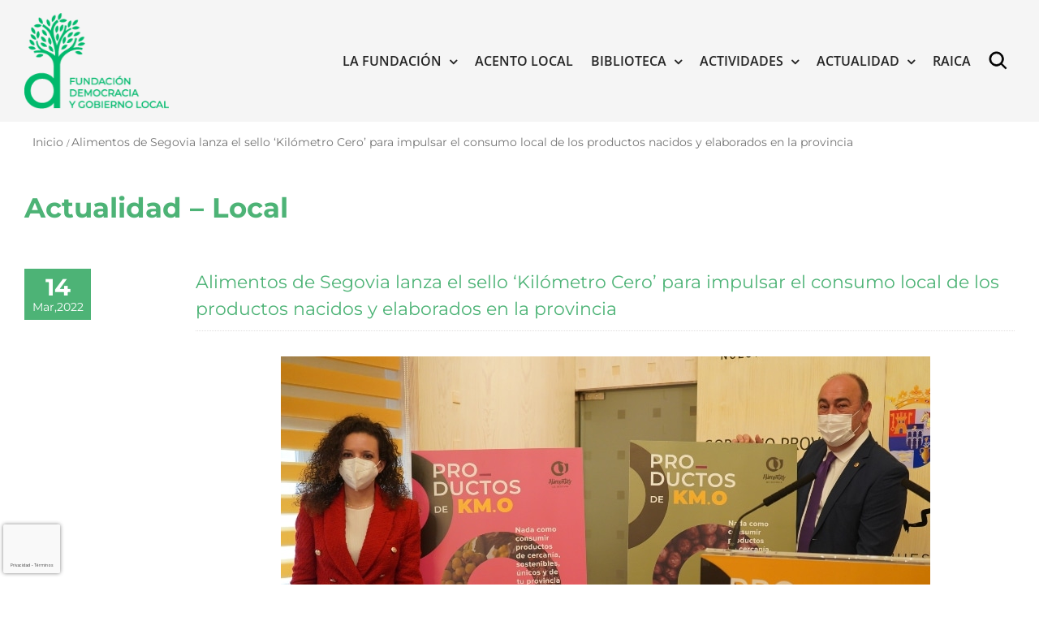

--- FILE ---
content_type: text/html; charset=UTF-8
request_url: https://gobiernolocal.org/alimentos-de-segovia-lanza-el-sello-kilometro-cero-para-impulsar-el-consumo-local-de-los-productos-nacidos-y-elaborados-en-la-provincia/
body_size: 23221
content:
<!DOCTYPE html>
<html class="avada-html-layout-wide avada-html-header-position-top avada-has-page-background-pattern" lang="es" prefix="og: http://ogp.me/ns# fb: http://ogp.me/ns/fb#">
<head>
	<meta http-equiv="X-UA-Compatible" content="IE=edge" />
	<meta http-equiv="Content-Type" content="text/html; charset=utf-8"/>
	<meta name="viewport" content="width=device-width, initial-scale=1" />
	<meta name='robots' content='index, follow, max-image-preview:large, max-snippet:-1, max-video-preview:-1' />

	<!-- This site is optimized with the Yoast SEO plugin v26.6 - https://yoast.com/wordpress/plugins/seo/ -->
	<title>Alimentos de Segovia lanza el sello ‘Kilómetro Cero&#039; para impulsar el consumo local de los productos nacidos y elaborados en la provincia - Fundación Democracia y Gobierno Local</title>
<link data-rocket-preload as="style" href="https://fonts.googleapis.com/css?family=Lato%3A100%2C100i%2C200%2C200i%2C300%2C300i%2C400%2C400i%2C500%2C500i%2C600%2C600i%2C700%2C700i%2C800%2C800i%2C900%2C900i%7COpen%20Sans%3A100%2C100i%2C200%2C200i%2C300%2C300i%2C400%2C400i%2C500%2C500i%2C600%2C600i%2C700%2C700i%2C800%2C800i%2C900%2C900i%7CIndie%20Flower%3A100%2C100i%2C200%2C200i%2C300%2C300i%2C400%2C400i%2C500%2C500i%2C600%2C600i%2C700%2C700i%2C800%2C800i%2C900%2C900i%7COswald%3A100%2C100i%2C200%2C200i%2C300%2C300i%2C400%2C400i%2C500%2C500i%2C600%2C600i%2C700%2C700i%2C800%2C800i%2C900%2C900i&#038;display=swap" rel="preload">
<link href="https://fonts.googleapis.com/css?family=Lato%3A100%2C100i%2C200%2C200i%2C300%2C300i%2C400%2C400i%2C500%2C500i%2C600%2C600i%2C700%2C700i%2C800%2C800i%2C900%2C900i%7COpen%20Sans%3A100%2C100i%2C200%2C200i%2C300%2C300i%2C400%2C400i%2C500%2C500i%2C600%2C600i%2C700%2C700i%2C800%2C800i%2C900%2C900i%7CIndie%20Flower%3A100%2C100i%2C200%2C200i%2C300%2C300i%2C400%2C400i%2C500%2C500i%2C600%2C600i%2C700%2C700i%2C800%2C800i%2C900%2C900i%7COswald%3A100%2C100i%2C200%2C200i%2C300%2C300i%2C400%2C400i%2C500%2C500i%2C600%2C600i%2C700%2C700i%2C800%2C800i%2C900%2C900i&#038;display=swap" media="print" onload="this.media=&#039;all&#039;" rel="stylesheet">
<noscript data-wpr-hosted-gf-parameters=""><link rel="stylesheet" href="https://fonts.googleapis.com/css?family=Lato%3A100%2C100i%2C200%2C200i%2C300%2C300i%2C400%2C400i%2C500%2C500i%2C600%2C600i%2C700%2C700i%2C800%2C800i%2C900%2C900i%7COpen%20Sans%3A100%2C100i%2C200%2C200i%2C300%2C300i%2C400%2C400i%2C500%2C500i%2C600%2C600i%2C700%2C700i%2C800%2C800i%2C900%2C900i%7CIndie%20Flower%3A100%2C100i%2C200%2C200i%2C300%2C300i%2C400%2C400i%2C500%2C500i%2C600%2C600i%2C700%2C700i%2C800%2C800i%2C900%2C900i%7COswald%3A100%2C100i%2C200%2C200i%2C300%2C300i%2C400%2C400i%2C500%2C500i%2C600%2C600i%2C700%2C700i%2C800%2C800i%2C900%2C900i&#038;display=swap"></noscript>
	<link rel="canonical" href="https://gobiernolocal.org/alimentos-de-segovia-lanza-el-sello-kilometro-cero-para-impulsar-el-consumo-local-de-los-productos-nacidos-y-elaborados-en-la-provincia/" />
	<meta property="og:locale" content="es_ES" />
	<meta property="og:type" content="article" />
	<meta property="og:title" content="Alimentos de Segovia lanza el sello ‘Kilómetro Cero&#039; para impulsar el consumo local de los productos nacidos y elaborados en la provincia - Fundación Democracia y Gobierno Local" />
	<meta property="og:description" content="Diputación de Segovia" />
	<meta property="og:url" content="https://gobiernolocal.org/alimentos-de-segovia-lanza-el-sello-kilometro-cero-para-impulsar-el-consumo-local-de-los-productos-nacidos-y-elaborados-en-la-provincia/" />
	<meta property="og:site_name" content="Fundación Democracia y Gobierno Local" />
	<meta property="article:published_time" content="2022-03-14T16:15:11+00:00" />
	<meta property="article:modified_time" content="2022-03-15T11:03:12+00:00" />
	<meta property="og:image" content="https://gobiernolocal.org/wp-content/uploads/2022/03/220314_06_845.jpg" />
	<meta name="author" content="adminfdg" />
	<meta name="twitter:card" content="summary_large_image" />
	<meta name="twitter:label1" content="Escrito por" />
	<meta name="twitter:data1" content="adminfdg" />
	<meta name="twitter:label2" content="Tiempo de lectura" />
	<meta name="twitter:data2" content="4 minutos" />
	<script type="application/ld+json" class="yoast-schema-graph">{"@context":"https://schema.org","@graph":[{"@type":"WebPage","@id":"https://gobiernolocal.org/alimentos-de-segovia-lanza-el-sello-kilometro-cero-para-impulsar-el-consumo-local-de-los-productos-nacidos-y-elaborados-en-la-provincia/","url":"https://gobiernolocal.org/alimentos-de-segovia-lanza-el-sello-kilometro-cero-para-impulsar-el-consumo-local-de-los-productos-nacidos-y-elaborados-en-la-provincia/","name":"Alimentos de Segovia lanza el sello ‘Kilómetro Cero' para impulsar el consumo local de los productos nacidos y elaborados en la provincia - Fundación Democracia y Gobierno Local","isPartOf":{"@id":"https://gobiernolocal.org/#website"},"primaryImageOfPage":{"@id":"https://gobiernolocal.org/alimentos-de-segovia-lanza-el-sello-kilometro-cero-para-impulsar-el-consumo-local-de-los-productos-nacidos-y-elaborados-en-la-provincia/#primaryimage"},"image":{"@id":"https://gobiernolocal.org/alimentos-de-segovia-lanza-el-sello-kilometro-cero-para-impulsar-el-consumo-local-de-los-productos-nacidos-y-elaborados-en-la-provincia/#primaryimage"},"thumbnailUrl":"https://gobiernolocal.org/wp-content/uploads/2022/03/220314_06_845.jpg","datePublished":"2022-03-14T16:15:11+00:00","dateModified":"2022-03-15T11:03:12+00:00","author":{"@id":"https://gobiernolocal.org/#/schema/person/18c480f0ef48bcb079e9ad9094bb88fd"},"breadcrumb":{"@id":"https://gobiernolocal.org/alimentos-de-segovia-lanza-el-sello-kilometro-cero-para-impulsar-el-consumo-local-de-los-productos-nacidos-y-elaborados-en-la-provincia/#breadcrumb"},"inLanguage":"es","potentialAction":[{"@type":"ReadAction","target":["https://gobiernolocal.org/alimentos-de-segovia-lanza-el-sello-kilometro-cero-para-impulsar-el-consumo-local-de-los-productos-nacidos-y-elaborados-en-la-provincia/"]}]},{"@type":"ImageObject","inLanguage":"es","@id":"https://gobiernolocal.org/alimentos-de-segovia-lanza-el-sello-kilometro-cero-para-impulsar-el-consumo-local-de-los-productos-nacidos-y-elaborados-en-la-provincia/#primaryimage","url":"https://gobiernolocal.org/wp-content/uploads/2022/03/220314_06_845.jpg","contentUrl":"https://gobiernolocal.org/wp-content/uploads/2022/03/220314_06_845.jpg","width":800,"height":600},{"@type":"BreadcrumbList","@id":"https://gobiernolocal.org/alimentos-de-segovia-lanza-el-sello-kilometro-cero-para-impulsar-el-consumo-local-de-los-productos-nacidos-y-elaborados-en-la-provincia/#breadcrumb","itemListElement":[{"@type":"ListItem","position":1,"name":"Portada","item":"https://gobiernolocal.org/"},{"@type":"ListItem","position":2,"name":"Alimentos de Segovia lanza el sello ‘Kilómetro Cero&#8217; para impulsar el consumo local de los productos nacidos y elaborados en la provincia"}]},{"@type":"WebSite","@id":"https://gobiernolocal.org/#website","url":"https://gobiernolocal.org/","name":"Fundación Democracia y Gobierno Local","description":"La Fundación Democracia y Gobierno Local es una entidad sin ánimo de lucro cuya finalidad es contribuir y dar soporte a todo tipo de actuaciones y de iniciativas para el conocimiento, el estudio, la difusión y el asesoramiento en materia de régimen local","potentialAction":[{"@type":"SearchAction","target":{"@type":"EntryPoint","urlTemplate":"https://gobiernolocal.org/?s={search_term_string}"},"query-input":{"@type":"PropertyValueSpecification","valueRequired":true,"valueName":"search_term_string"}}],"inLanguage":"es"},{"@type":"Person","@id":"https://gobiernolocal.org/#/schema/person/18c480f0ef48bcb079e9ad9094bb88fd","name":"adminfdg","image":{"@type":"ImageObject","inLanguage":"es","@id":"https://gobiernolocal.org/#/schema/person/image/","url":"https://secure.gravatar.com/avatar/3ef52ec17203b7eef1b4e880767a808cc98b55c6e928be00fbd8125e29e6106c?s=96&d=mm&r=g","contentUrl":"https://secure.gravatar.com/avatar/3ef52ec17203b7eef1b4e880767a808cc98b55c6e928be00fbd8125e29e6106c?s=96&d=mm&r=g","caption":"adminfdg"},"url":"https://gobiernolocal.org/author/adminfdg/"}]}</script>
	<!-- / Yoast SEO plugin. -->


<link rel='dns-prefetch' href='//www.google.com' />
<link rel='dns-prefetch' href='//fonts.googleapis.com' />
<link rel='dns-prefetch' href='//cdn.jsdelivr.net' />
<link href='https://fonts.gstatic.com' crossorigin rel='preconnect' />
<link rel="alternate" type="application/rss+xml" title="Fundación Democracia y Gobierno Local &raquo; Feed" href="https://gobiernolocal.org/feed/" />
<link rel="alternate" type="application/rss+xml" title="Fundación Democracia y Gobierno Local &raquo; Feed de los comentarios" href="https://gobiernolocal.org/comments/feed/" />
<link rel="alternate" type="text/calendar" title="Fundación Democracia y Gobierno Local &raquo; iCal Feed" href="https://gobiernolocal.org/events/?ical=1" />
								<link rel="icon" href="https://gobiernolocal.org/wp-content/uploads/2022/03/favicon.png" type="image/png" />
		
					<!-- Apple Touch Icon -->
						<link rel="apple-touch-icon" sizes="180x180" href="https://gobiernolocal.org/wp-content/uploads/2022/03/favicon.png" type="image/png">
		
					<!-- Android Icon -->
						<link rel="icon" sizes="192x192" href="https://gobiernolocal.org/wp-content/uploads/2022/03/favicon.png" type="image/png">
		
					<!-- MS Edge Icon -->
						<meta name="msapplication-TileImage" content="https://gobiernolocal.org/wp-content/uploads/2022/03/favicon.png" type="image/png">
				<link rel="alternate" type="application/rss+xml" title="Fundación Democracia y Gobierno Local &raquo; Comentario Alimentos de Segovia lanza el sello ‘Kilómetro Cero&#8217; para impulsar el consumo local de los productos nacidos y elaborados en la provincia del feed" href="https://gobiernolocal.org/alimentos-de-segovia-lanza-el-sello-kilometro-cero-para-impulsar-el-consumo-local-de-los-productos-nacidos-y-elaborados-en-la-provincia/feed/" />
<link rel="alternate" title="oEmbed (JSON)" type="application/json+oembed" href="https://gobiernolocal.org/wp-json/oembed/1.0/embed?url=https%3A%2F%2Fgobiernolocal.org%2Falimentos-de-segovia-lanza-el-sello-kilometro-cero-para-impulsar-el-consumo-local-de-los-productos-nacidos-y-elaborados-en-la-provincia%2F" />
<link rel="alternate" title="oEmbed (XML)" type="text/xml+oembed" href="https://gobiernolocal.org/wp-json/oembed/1.0/embed?url=https%3A%2F%2Fgobiernolocal.org%2Falimentos-de-segovia-lanza-el-sello-kilometro-cero-para-impulsar-el-consumo-local-de-los-productos-nacidos-y-elaborados-en-la-provincia%2F&#038;format=xml" />
					<meta name="description" content="Actualidad - Local   Alimentos de Segovia lanza el sello ‘Kilómetro Cero&#039; para impulsar el consumo local de los productos nacidos y elaborados en la provincia 

La Diputación, a través de su marca agroalimentaria, Alimentos de Segovia, en su compromiso por impulsar el consumo"/>
				
		<meta property="og:locale" content="es_ES"/>
		<meta property="og:type" content="article"/>
		<meta property="og:site_name" content="Fundación Democracia y Gobierno Local"/>
		<meta property="og:title" content="Alimentos de Segovia lanza el sello ‘Kilómetro Cero&#039; para impulsar el consumo local de los productos nacidos y elaborados en la provincia - Fundación Democracia y Gobierno Local"/>
				<meta property="og:description" content="Actualidad - Local   Alimentos de Segovia lanza el sello ‘Kilómetro Cero&#039; para impulsar el consumo local de los productos nacidos y elaborados en la provincia 

La Diputación, a través de su marca agroalimentaria, Alimentos de Segovia, en su compromiso por impulsar el consumo"/>
				<meta property="og:url" content="https://gobiernolocal.org/alimentos-de-segovia-lanza-el-sello-kilometro-cero-para-impulsar-el-consumo-local-de-los-productos-nacidos-y-elaborados-en-la-provincia/"/>
										<meta property="article:published_time" content="2022-03-14T16:15:11+01:00"/>
							<meta property="article:modified_time" content="2022-03-15T11:03:12+01:00"/>
								<meta name="author" content="adminfdg"/>
								<meta property="og:image" content="https://gobiernolocal.org/wp-content/uploads/2023/01/logo-fundacion-gobierno-local-color.png"/>
		<meta property="og:image:width" content="216"/>
		<meta property="og:image:height" content="143"/>
		<meta property="og:image:type" content="image/png"/>
				<style id='wp-img-auto-sizes-contain-inline-css' type='text/css'>
img:is([sizes=auto i],[sizes^="auto," i]){contain-intrinsic-size:3000px 1500px}
/*# sourceURL=wp-img-auto-sizes-contain-inline-css */
</style>
<link data-minify="1" rel='stylesheet' id='layerslider-css' href='https://gobiernolocal.org/wp-content/cache/min/1/wp-content/plugins/LayerSlider/assets/static/layerslider/css/layerslider.css?ver=1760078446' type='text/css' media='all' />

<style id='wp-emoji-styles-inline-css' type='text/css'>

	img.wp-smiley, img.emoji {
		display: inline !important;
		border: none !important;
		box-shadow: none !important;
		height: 1em !important;
		width: 1em !important;
		margin: 0 0.07em !important;
		vertical-align: -0.1em !important;
		background: none !important;
		padding: 0 !important;
	}
/*# sourceURL=wp-emoji-styles-inline-css */
</style>
<link data-minify="1" rel='stylesheet' id='wa_chpcs_css_file-css' href='https://gobiernolocal.org/wp-content/cache/min/1/wp-content/plugins/carousel-horizontal-posts-content-slider/assets/css/custom-style.css?ver=1760078446' type='text/css' media='all' />
<link rel='stylesheet' id='avada-parent-stylesheet-css' href='https://gobiernolocal.org/wp-content/themes/Avada/style.css?ver=86eda19d89c561bd6f601a6a8d6ce489' type='text/css' media='all' />
<link data-minify="1" rel='stylesheet' id='avada-child-stylesheet-css' href='https://gobiernolocal.org/wp-content/cache/min/1/wp-content/themes/Avada-Child-Theme/style.css?ver=1760078446' type='text/css' media='all' />
<link data-minify="1" rel='stylesheet' id='sci-placeholders-css' href='https://gobiernolocal.org/wp-content/cache/min/1/npm/placeholder-loading/dist/css/placeholder-loading.min.css?ver=1760078446' type='text/css' media='all' />
<link data-minify="1" rel='stylesheet' id='PI_stt_front-css' href='https://gobiernolocal.org/wp-content/cache/min/1/wp-content/plugins/simple-twitter-tweets/css/stt.min.css?ver=1760078446' type='text/css' media='all' />
<link data-minify="1" rel='stylesheet' id='newsletter-css' href='https://gobiernolocal.org/wp-content/cache/min/1/wp-content/plugins/newsletter/style.css?ver=1760078446' type='text/css' media='all' />
<link data-minify="1" rel='stylesheet' id='wp-pagenavi-css' href='https://gobiernolocal.org/wp-content/cache/min/1/wp-content/plugins/wp-pagenavi/pagenavi-css.css?ver=1760078446' type='text/css' media='all' />
<link data-minify="1" rel='stylesheet' id='fusion-dynamic-css-css' href='https://gobiernolocal.org/wp-content/cache/min/1/wp-content/uploads/fusion-styles/98a3bdd93877c2a12a3cfbb851c2100d.min.css?ver=1766418445' type='text/css' media='all' />
<script type="text/javascript" src="https://gobiernolocal.org/wp-includes/js/jquery/jquery.min.js?ver=3.7.1" id="jquery-core-js"></script>
<script type="text/javascript" src="https://gobiernolocal.org/wp-includes/js/jquery/jquery-migrate.min.js?ver=3.4.1" id="jquery-migrate-js"></script>
<script type="text/javascript" id="layerslider-utils-js-extra">
/* <![CDATA[ */
var LS_Meta = {"v":"7.6.7","fixGSAP":"1"};
//# sourceURL=layerslider-utils-js-extra
/* ]]> */
</script>
<script data-minify="1" type="text/javascript" src="https://gobiernolocal.org/wp-content/cache/min/1/wp-content/plugins/LayerSlider/assets/static/layerslider/js/layerslider.utils.js?ver=1760078444" id="layerslider-utils-js"></script>
<script data-minify="1" type="text/javascript" src="https://gobiernolocal.org/wp-content/cache/min/1/wp-content/plugins/LayerSlider/assets/static/layerslider/js/layerslider.kreaturamedia.jquery.js?ver=1760078445" id="layerslider-js"></script>
<script data-minify="1" type="text/javascript" src="https://gobiernolocal.org/wp-content/cache/min/1/wp-content/plugins/LayerSlider/assets/static/layerslider/js/layerslider.transitions.js?ver=1760078445" id="layerslider-transitions-js"></script>
<script type="text/javascript" src="https://gobiernolocal.org/wp-content/plugins/revslider/public/assets/js/rbtools.min.js?ver=6.6.8" async id="tp-tools-js"></script>
<script type="text/javascript" src="https://gobiernolocal.org/wp-content/plugins/revslider/public/assets/js/rs6.min.js?ver=6.6.8" async id="revmin-js"></script>
<script data-minify="1" type="text/javascript" src="https://gobiernolocal.org/wp-content/cache/min/1/wp-content/themes/Avada-Child-Theme/funciones.js?ver=1760078445" id="sci-funciones-js"></script>
<meta name="generator" content="Powered by LayerSlider 7.6.7 - Build Heros, Sliders, and Popups. Create Animations and Beautiful, Rich Web Content as Easy as Never Before on WordPress." />
<!-- LayerSlider updates and docs at: https://layerslider.com -->
<link rel="https://api.w.org/" href="https://gobiernolocal.org/wp-json/" /><link rel="alternate" title="JSON" type="application/json" href="https://gobiernolocal.org/wp-json/wp/v2/posts/33936" /><link rel="EditURI" type="application/rsd+xml" title="RSD" href="https://gobiernolocal.org/xmlrpc.php?rsd" />

<link rel='shortlink' href='https://gobiernolocal.org/?p=33936' />

		<!-- GA Google Analytics @ https://m0n.co/ga -->
		<script async src="https://www.googletagmanager.com/gtag/js?id=G-X7K7BW9QSB"></script>
		<script>
			window.dataLayer = window.dataLayer || [];
			function gtag(){dataLayer.push(arguments);}
			gtag('js', new Date());
			gtag('config', 'G-X7K7BW9QSB');
		</script>

	<!-- Google tag (gtag.js) -->
<script async src="https://www.googletagmanager.com/gtag/js?id=G-C6YZEBVKJE"></script>
<script>
  window.dataLayer = window.dataLayer || [];
  function gtag(){dataLayer.push(arguments);}
  gtag('js', new Date());

  gtag('config', 'G-C6YZEBVKJE');
</script><!-- Stream WordPress user activity plugin v4.1.1 -->
<script type="text/javascript">
(function(url){
	if(/(?:Chrome\/26\.0\.1410\.63 Safari\/537\.31|WordfenceTestMonBot)/.test(navigator.userAgent)){ return; }
	var addEvent = function(evt, handler) {
		if (window.addEventListener) {
			document.addEventListener(evt, handler, false);
		} else if (window.attachEvent) {
			document.attachEvent('on' + evt, handler);
		}
	};
	var removeEvent = function(evt, handler) {
		if (window.removeEventListener) {
			document.removeEventListener(evt, handler, false);
		} else if (window.detachEvent) {
			document.detachEvent('on' + evt, handler);
		}
	};
	var evts = 'contextmenu dblclick drag dragend dragenter dragleave dragover dragstart drop keydown keypress keyup mousedown mousemove mouseout mouseover mouseup mousewheel scroll'.split(' ');
	var logHuman = function() {
		if (window.wfLogHumanRan) { return; }
		window.wfLogHumanRan = true;
		var wfscr = document.createElement('script');
		wfscr.type = 'text/javascript';
		wfscr.async = true;
		wfscr.src = url + '&r=' + Math.random();
		(document.getElementsByTagName('head')[0]||document.getElementsByTagName('body')[0]).appendChild(wfscr);
		for (var i = 0; i < evts.length; i++) {
			removeEvent(evts[i], logHuman);
		}
	};
	for (var i = 0; i < evts.length; i++) {
		addEvent(evts[i], logHuman);
	}
})('//gobiernolocal.org/?wordfence_lh=1&hid=13542385981C528E4896DB321D5C025A');
</script><meta name="tec-api-version" content="v1"><meta name="tec-api-origin" content="https://gobiernolocal.org"><link rel="alternate" href="https://gobiernolocal.org/wp-json/tribe/events/v1/" /><link rel="preload" href="https://gobiernolocal.org/wp-content/themes/Avada/includes/lib/assets/fonts/icomoon/awb-icons.woff" as="font" type="font/woff" crossorigin><link rel="preload" href="//gobiernolocal.org/wp-content/themes/Avada/includes/lib/assets/fonts/fontawesome/webfonts/fa-brands-400.woff2" as="font" type="font/woff2" crossorigin><link rel="preload" href="//gobiernolocal.org/wp-content/themes/Avada/includes/lib/assets/fonts/fontawesome/webfonts/fa-regular-400.woff2" as="font" type="font/woff2" crossorigin><link rel="preload" href="//gobiernolocal.org/wp-content/themes/Avada/includes/lib/assets/fonts/fontawesome/webfonts/fa-solid-900.woff2" as="font" type="font/woff2" crossorigin><style type="text/css" id="css-fb-visibility">@media screen and (max-width: 640px){.fusion-no-small-visibility{display:none !important;}body .sm-text-align-center{text-align:center !important;}body .sm-text-align-left{text-align:left !important;}body .sm-text-align-right{text-align:right !important;}body .sm-text-align-justify{text-align:justify !important;}body .sm-flex-align-center{justify-content:center !important;}body .sm-flex-align-flex-start{justify-content:flex-start !important;}body .sm-flex-align-flex-end{justify-content:flex-end !important;}body .sm-mx-auto{margin-left:auto !important;margin-right:auto !important;}body .sm-ml-auto{margin-left:auto !important;}body .sm-mr-auto{margin-right:auto !important;}body .fusion-absolute-position-small{position:absolute;top:auto;width:100%;}.awb-sticky.awb-sticky-small{ position: sticky; top: var(--awb-sticky-offset,0); }}@media screen and (min-width: 641px) and (max-width: 1024px){.fusion-no-medium-visibility{display:none !important;}body .md-text-align-center{text-align:center !important;}body .md-text-align-left{text-align:left !important;}body .md-text-align-right{text-align:right !important;}body .md-text-align-justify{text-align:justify !important;}body .md-flex-align-center{justify-content:center !important;}body .md-flex-align-flex-start{justify-content:flex-start !important;}body .md-flex-align-flex-end{justify-content:flex-end !important;}body .md-mx-auto{margin-left:auto !important;margin-right:auto !important;}body .md-ml-auto{margin-left:auto !important;}body .md-mr-auto{margin-right:auto !important;}body .fusion-absolute-position-medium{position:absolute;top:auto;width:100%;}.awb-sticky.awb-sticky-medium{ position: sticky; top: var(--awb-sticky-offset,0); }}@media screen and (min-width: 1025px){.fusion-no-large-visibility{display:none !important;}body .lg-text-align-center{text-align:center !important;}body .lg-text-align-left{text-align:left !important;}body .lg-text-align-right{text-align:right !important;}body .lg-text-align-justify{text-align:justify !important;}body .lg-flex-align-center{justify-content:center !important;}body .lg-flex-align-flex-start{justify-content:flex-start !important;}body .lg-flex-align-flex-end{justify-content:flex-end !important;}body .lg-mx-auto{margin-left:auto !important;margin-right:auto !important;}body .lg-ml-auto{margin-left:auto !important;}body .lg-mr-auto{margin-right:auto !important;}body .fusion-absolute-position-large{position:absolute;top:auto;width:100%;}.awb-sticky.awb-sticky-large{ position: sticky; top: var(--awb-sticky-offset,0); }}</style><meta name="generator" content="Powered by Slider Revolution 6.6.8 - responsive, Mobile-Friendly Slider Plugin for WordPress with comfortable drag and drop interface." />
<script>function setREVStartSize(e){
			//window.requestAnimationFrame(function() {
				window.RSIW = window.RSIW===undefined ? window.innerWidth : window.RSIW;
				window.RSIH = window.RSIH===undefined ? window.innerHeight : window.RSIH;
				try {
					var pw = document.getElementById(e.c).parentNode.offsetWidth,
						newh;
					pw = pw===0 || isNaN(pw) || (e.l=="fullwidth" || e.layout=="fullwidth") ? window.RSIW : pw;
					e.tabw = e.tabw===undefined ? 0 : parseInt(e.tabw);
					e.thumbw = e.thumbw===undefined ? 0 : parseInt(e.thumbw);
					e.tabh = e.tabh===undefined ? 0 : parseInt(e.tabh);
					e.thumbh = e.thumbh===undefined ? 0 : parseInt(e.thumbh);
					e.tabhide = e.tabhide===undefined ? 0 : parseInt(e.tabhide);
					e.thumbhide = e.thumbhide===undefined ? 0 : parseInt(e.thumbhide);
					e.mh = e.mh===undefined || e.mh=="" || e.mh==="auto" ? 0 : parseInt(e.mh,0);
					if(e.layout==="fullscreen" || e.l==="fullscreen")
						newh = Math.max(e.mh,window.RSIH);
					else{
						e.gw = Array.isArray(e.gw) ? e.gw : [e.gw];
						for (var i in e.rl) if (e.gw[i]===undefined || e.gw[i]===0) e.gw[i] = e.gw[i-1];
						e.gh = e.el===undefined || e.el==="" || (Array.isArray(e.el) && e.el.length==0)? e.gh : e.el;
						e.gh = Array.isArray(e.gh) ? e.gh : [e.gh];
						for (var i in e.rl) if (e.gh[i]===undefined || e.gh[i]===0) e.gh[i] = e.gh[i-1];
											
						var nl = new Array(e.rl.length),
							ix = 0,
							sl;
						e.tabw = e.tabhide>=pw ? 0 : e.tabw;
						e.thumbw = e.thumbhide>=pw ? 0 : e.thumbw;
						e.tabh = e.tabhide>=pw ? 0 : e.tabh;
						e.thumbh = e.thumbhide>=pw ? 0 : e.thumbh;
						for (var i in e.rl) nl[i] = e.rl[i]<window.RSIW ? 0 : e.rl[i];
						sl = nl[0];
						for (var i in nl) if (sl>nl[i] && nl[i]>0) { sl = nl[i]; ix=i;}
						var m = pw>(e.gw[ix]+e.tabw+e.thumbw) ? 1 : (pw-(e.tabw+e.thumbw)) / (e.gw[ix]);
						newh =  (e.gh[ix] * m) + (e.tabh + e.thumbh);
					}
					var el = document.getElementById(e.c);
					if (el!==null && el) el.style.height = newh+"px";
					el = document.getElementById(e.c+"_wrapper");
					if (el!==null && el) {
						el.style.height = newh+"px";
						el.style.display = "block";
					}
				} catch(e){
					console.log("Failure at Presize of Slider:" + e)
				}
			//});
		  };</script>
		<style type="text/css" id="wp-custom-css">
			.fusion-recent-posts.layout-thumbnails-on-side .columns .column h4{
	  word-wrap: break-word;
    overflow-wrap: break-word;
    -webkit-hyphens: auto;
    -moz-hyphens: auto;
    -ms-hyphens: auto;
    hyphens: auto;
}

.fusion-button.button-1 {
    background: #4DB376!important;
}
/*HEDEAR FOOTER A CAJA/*/
.fusion-footer .fusion-footer-copyright-area > .fusion-row {
    max-width: 1440px!important;
}

div.fusion-row {
    display: flex;
    max-width: 1440px!important;
}
}

@media (min-width: 801px){
body.has-sidebar #content {
   padding-right: 10px;
}
}


.breadcrumb-leaf{
		font-size: 14px !important;
    color: #747474 !important;
}

.fusion-social-networks .awb-icon-facebook{
	display:none!important;
}		</style>
				<script type="text/javascript">
			var doc = document.documentElement;
			doc.setAttribute( 'data-useragent', navigator.userAgent );
		</script>
						<style type="text/css" id="c4wp-checkout-css">
					.woocommerce-checkout .c4wp_captcha_field {
						margin-bottom: 10px;
						margin-top: 15px;
						position: relative;
						display: inline-block;
					}
				</style>
								<style type="text/css" id="c4wp-v3-badge-css">
					.grecaptcha-badge {
						width: 70px !important;
						overflow: hidden !important;
						transition: all 0.3s ease !important;
						left: 4px !important;
					}
					.grecaptcha-badge:hover {
						width: 256px !important;
					}
				</style>
								<style type="text/css" id="c4wp-v3-lp-form-css">
					.login #login, .login #lostpasswordform {
						min-width: 350px !important;
					}
					.wpforms-field-c4wp iframe {
						width: 100% !important;
					}
				</style>
							<style type="text/css" id="c4wp-v3-lp-form-css">
				.login #login, .login #lostpasswordform {
					min-width: 350px !important;
				}
				.wpforms-field-c4wp iframe {
					width: 100% !important;
				}
			</style>
			<noscript><style id="rocket-lazyload-nojs-css">.rll-youtube-player, [data-lazy-src]{display:none !important;}</style></noscript>
	<meta name="google-site-verification" content="fMawLntkhgpmJYkDlzoDOJK46lwWsSDymNp5j8dRKbc" /><style id='global-styles-inline-css' type='text/css'>
:root{--wp--preset--aspect-ratio--square: 1;--wp--preset--aspect-ratio--4-3: 4/3;--wp--preset--aspect-ratio--3-4: 3/4;--wp--preset--aspect-ratio--3-2: 3/2;--wp--preset--aspect-ratio--2-3: 2/3;--wp--preset--aspect-ratio--16-9: 16/9;--wp--preset--aspect-ratio--9-16: 9/16;--wp--preset--color--black: #000000;--wp--preset--color--cyan-bluish-gray: #abb8c3;--wp--preset--color--white: #ffffff;--wp--preset--color--pale-pink: #f78da7;--wp--preset--color--vivid-red: #cf2e2e;--wp--preset--color--luminous-vivid-orange: #ff6900;--wp--preset--color--luminous-vivid-amber: #fcb900;--wp--preset--color--light-green-cyan: #7bdcb5;--wp--preset--color--vivid-green-cyan: #00d084;--wp--preset--color--pale-cyan-blue: #8ed1fc;--wp--preset--color--vivid-cyan-blue: #0693e3;--wp--preset--color--vivid-purple: #9b51e0;--wp--preset--color--awb-color-1: rgba(255,255,255,1);--wp--preset--color--awb-color-2: rgba(249,249,251,1);--wp--preset--color--awb-color-3: rgba(242,243,245,1);--wp--preset--color--awb-color-4: rgba(101,189,125,1);--wp--preset--color--awb-color-5: rgba(25,143,217,1);--wp--preset--color--awb-color-6: rgba(67,69,73,1);--wp--preset--color--awb-color-7: rgba(33,35,38,1);--wp--preset--color--awb-color-8: rgba(20,22,23,1);--wp--preset--gradient--vivid-cyan-blue-to-vivid-purple: linear-gradient(135deg,rgb(6,147,227) 0%,rgb(155,81,224) 100%);--wp--preset--gradient--light-green-cyan-to-vivid-green-cyan: linear-gradient(135deg,rgb(122,220,180) 0%,rgb(0,208,130) 100%);--wp--preset--gradient--luminous-vivid-amber-to-luminous-vivid-orange: linear-gradient(135deg,rgb(252,185,0) 0%,rgb(255,105,0) 100%);--wp--preset--gradient--luminous-vivid-orange-to-vivid-red: linear-gradient(135deg,rgb(255,105,0) 0%,rgb(207,46,46) 100%);--wp--preset--gradient--very-light-gray-to-cyan-bluish-gray: linear-gradient(135deg,rgb(238,238,238) 0%,rgb(169,184,195) 100%);--wp--preset--gradient--cool-to-warm-spectrum: linear-gradient(135deg,rgb(74,234,220) 0%,rgb(151,120,209) 20%,rgb(207,42,186) 40%,rgb(238,44,130) 60%,rgb(251,105,98) 80%,rgb(254,248,76) 100%);--wp--preset--gradient--blush-light-purple: linear-gradient(135deg,rgb(255,206,236) 0%,rgb(152,150,240) 100%);--wp--preset--gradient--blush-bordeaux: linear-gradient(135deg,rgb(254,205,165) 0%,rgb(254,45,45) 50%,rgb(107,0,62) 100%);--wp--preset--gradient--luminous-dusk: linear-gradient(135deg,rgb(255,203,112) 0%,rgb(199,81,192) 50%,rgb(65,88,208) 100%);--wp--preset--gradient--pale-ocean: linear-gradient(135deg,rgb(255,245,203) 0%,rgb(182,227,212) 50%,rgb(51,167,181) 100%);--wp--preset--gradient--electric-grass: linear-gradient(135deg,rgb(202,248,128) 0%,rgb(113,206,126) 100%);--wp--preset--gradient--midnight: linear-gradient(135deg,rgb(2,3,129) 0%,rgb(40,116,252) 100%);--wp--preset--font-size--small: 10.5px;--wp--preset--font-size--medium: 20px;--wp--preset--font-size--large: 21px;--wp--preset--font-size--x-large: 42px;--wp--preset--font-size--normal: 14px;--wp--preset--font-size--xlarge: 28px;--wp--preset--font-size--huge: 42px;--wp--preset--spacing--20: 0.44rem;--wp--preset--spacing--30: 0.67rem;--wp--preset--spacing--40: 1rem;--wp--preset--spacing--50: 1.5rem;--wp--preset--spacing--60: 2.25rem;--wp--preset--spacing--70: 3.38rem;--wp--preset--spacing--80: 5.06rem;--wp--preset--shadow--natural: 6px 6px 9px rgba(0, 0, 0, 0.2);--wp--preset--shadow--deep: 12px 12px 50px rgba(0, 0, 0, 0.4);--wp--preset--shadow--sharp: 6px 6px 0px rgba(0, 0, 0, 0.2);--wp--preset--shadow--outlined: 6px 6px 0px -3px rgb(255, 255, 255), 6px 6px rgb(0, 0, 0);--wp--preset--shadow--crisp: 6px 6px 0px rgb(0, 0, 0);}:where(.is-layout-flex){gap: 0.5em;}:where(.is-layout-grid){gap: 0.5em;}body .is-layout-flex{display: flex;}.is-layout-flex{flex-wrap: wrap;align-items: center;}.is-layout-flex > :is(*, div){margin: 0;}body .is-layout-grid{display: grid;}.is-layout-grid > :is(*, div){margin: 0;}:where(.wp-block-columns.is-layout-flex){gap: 2em;}:where(.wp-block-columns.is-layout-grid){gap: 2em;}:where(.wp-block-post-template.is-layout-flex){gap: 1.25em;}:where(.wp-block-post-template.is-layout-grid){gap: 1.25em;}.has-black-color{color: var(--wp--preset--color--black) !important;}.has-cyan-bluish-gray-color{color: var(--wp--preset--color--cyan-bluish-gray) !important;}.has-white-color{color: var(--wp--preset--color--white) !important;}.has-pale-pink-color{color: var(--wp--preset--color--pale-pink) !important;}.has-vivid-red-color{color: var(--wp--preset--color--vivid-red) !important;}.has-luminous-vivid-orange-color{color: var(--wp--preset--color--luminous-vivid-orange) !important;}.has-luminous-vivid-amber-color{color: var(--wp--preset--color--luminous-vivid-amber) !important;}.has-light-green-cyan-color{color: var(--wp--preset--color--light-green-cyan) !important;}.has-vivid-green-cyan-color{color: var(--wp--preset--color--vivid-green-cyan) !important;}.has-pale-cyan-blue-color{color: var(--wp--preset--color--pale-cyan-blue) !important;}.has-vivid-cyan-blue-color{color: var(--wp--preset--color--vivid-cyan-blue) !important;}.has-vivid-purple-color{color: var(--wp--preset--color--vivid-purple) !important;}.has-black-background-color{background-color: var(--wp--preset--color--black) !important;}.has-cyan-bluish-gray-background-color{background-color: var(--wp--preset--color--cyan-bluish-gray) !important;}.has-white-background-color{background-color: var(--wp--preset--color--white) !important;}.has-pale-pink-background-color{background-color: var(--wp--preset--color--pale-pink) !important;}.has-vivid-red-background-color{background-color: var(--wp--preset--color--vivid-red) !important;}.has-luminous-vivid-orange-background-color{background-color: var(--wp--preset--color--luminous-vivid-orange) !important;}.has-luminous-vivid-amber-background-color{background-color: var(--wp--preset--color--luminous-vivid-amber) !important;}.has-light-green-cyan-background-color{background-color: var(--wp--preset--color--light-green-cyan) !important;}.has-vivid-green-cyan-background-color{background-color: var(--wp--preset--color--vivid-green-cyan) !important;}.has-pale-cyan-blue-background-color{background-color: var(--wp--preset--color--pale-cyan-blue) !important;}.has-vivid-cyan-blue-background-color{background-color: var(--wp--preset--color--vivid-cyan-blue) !important;}.has-vivid-purple-background-color{background-color: var(--wp--preset--color--vivid-purple) !important;}.has-black-border-color{border-color: var(--wp--preset--color--black) !important;}.has-cyan-bluish-gray-border-color{border-color: var(--wp--preset--color--cyan-bluish-gray) !important;}.has-white-border-color{border-color: var(--wp--preset--color--white) !important;}.has-pale-pink-border-color{border-color: var(--wp--preset--color--pale-pink) !important;}.has-vivid-red-border-color{border-color: var(--wp--preset--color--vivid-red) !important;}.has-luminous-vivid-orange-border-color{border-color: var(--wp--preset--color--luminous-vivid-orange) !important;}.has-luminous-vivid-amber-border-color{border-color: var(--wp--preset--color--luminous-vivid-amber) !important;}.has-light-green-cyan-border-color{border-color: var(--wp--preset--color--light-green-cyan) !important;}.has-vivid-green-cyan-border-color{border-color: var(--wp--preset--color--vivid-green-cyan) !important;}.has-pale-cyan-blue-border-color{border-color: var(--wp--preset--color--pale-cyan-blue) !important;}.has-vivid-cyan-blue-border-color{border-color: var(--wp--preset--color--vivid-cyan-blue) !important;}.has-vivid-purple-border-color{border-color: var(--wp--preset--color--vivid-purple) !important;}.has-vivid-cyan-blue-to-vivid-purple-gradient-background{background: var(--wp--preset--gradient--vivid-cyan-blue-to-vivid-purple) !important;}.has-light-green-cyan-to-vivid-green-cyan-gradient-background{background: var(--wp--preset--gradient--light-green-cyan-to-vivid-green-cyan) !important;}.has-luminous-vivid-amber-to-luminous-vivid-orange-gradient-background{background: var(--wp--preset--gradient--luminous-vivid-amber-to-luminous-vivid-orange) !important;}.has-luminous-vivid-orange-to-vivid-red-gradient-background{background: var(--wp--preset--gradient--luminous-vivid-orange-to-vivid-red) !important;}.has-very-light-gray-to-cyan-bluish-gray-gradient-background{background: var(--wp--preset--gradient--very-light-gray-to-cyan-bluish-gray) !important;}.has-cool-to-warm-spectrum-gradient-background{background: var(--wp--preset--gradient--cool-to-warm-spectrum) !important;}.has-blush-light-purple-gradient-background{background: var(--wp--preset--gradient--blush-light-purple) !important;}.has-blush-bordeaux-gradient-background{background: var(--wp--preset--gradient--blush-bordeaux) !important;}.has-luminous-dusk-gradient-background{background: var(--wp--preset--gradient--luminous-dusk) !important;}.has-pale-ocean-gradient-background{background: var(--wp--preset--gradient--pale-ocean) !important;}.has-electric-grass-gradient-background{background: var(--wp--preset--gradient--electric-grass) !important;}.has-midnight-gradient-background{background: var(--wp--preset--gradient--midnight) !important;}.has-small-font-size{font-size: var(--wp--preset--font-size--small) !important;}.has-medium-font-size{font-size: var(--wp--preset--font-size--medium) !important;}.has-large-font-size{font-size: var(--wp--preset--font-size--large) !important;}.has-x-large-font-size{font-size: var(--wp--preset--font-size--x-large) !important;}
/*# sourceURL=global-styles-inline-css */
</style>
<link rel='stylesheet' id='wp-block-library-css' href='https://gobiernolocal.org/wp-includes/css/dist/block-library/style.min.css?ver=86eda19d89c561bd6f601a6a8d6ce489' type='text/css' media='all' />
<style id='wp-block-library-inline-css' type='text/css'>
/*wp_block_styles_on_demand_placeholder:6971f18253b44*/
/*# sourceURL=wp-block-library-inline-css */
</style>
<style id='wp-block-library-theme-inline-css' type='text/css'>
.wp-block-audio :where(figcaption){color:#555;font-size:13px;text-align:center}.is-dark-theme .wp-block-audio :where(figcaption){color:#ffffffa6}.wp-block-audio{margin:0 0 1em}.wp-block-code{border:1px solid #ccc;border-radius:4px;font-family:Menlo,Consolas,monaco,monospace;padding:.8em 1em}.wp-block-embed :where(figcaption){color:#555;font-size:13px;text-align:center}.is-dark-theme .wp-block-embed :where(figcaption){color:#ffffffa6}.wp-block-embed{margin:0 0 1em}.blocks-gallery-caption{color:#555;font-size:13px;text-align:center}.is-dark-theme .blocks-gallery-caption{color:#ffffffa6}:root :where(.wp-block-image figcaption){color:#555;font-size:13px;text-align:center}.is-dark-theme :root :where(.wp-block-image figcaption){color:#ffffffa6}.wp-block-image{margin:0 0 1em}.wp-block-pullquote{border-bottom:4px solid;border-top:4px solid;color:currentColor;margin-bottom:1.75em}.wp-block-pullquote :where(cite),.wp-block-pullquote :where(footer),.wp-block-pullquote__citation{color:currentColor;font-size:.8125em;font-style:normal;text-transform:uppercase}.wp-block-quote{border-left:.25em solid;margin:0 0 1.75em;padding-left:1em}.wp-block-quote cite,.wp-block-quote footer{color:currentColor;font-size:.8125em;font-style:normal;position:relative}.wp-block-quote:where(.has-text-align-right){border-left:none;border-right:.25em solid;padding-left:0;padding-right:1em}.wp-block-quote:where(.has-text-align-center){border:none;padding-left:0}.wp-block-quote.is-large,.wp-block-quote.is-style-large,.wp-block-quote:where(.is-style-plain){border:none}.wp-block-search .wp-block-search__label{font-weight:700}.wp-block-search__button{border:1px solid #ccc;padding:.375em .625em}:where(.wp-block-group.has-background){padding:1.25em 2.375em}.wp-block-separator.has-css-opacity{opacity:.4}.wp-block-separator{border:none;border-bottom:2px solid;margin-left:auto;margin-right:auto}.wp-block-separator.has-alpha-channel-opacity{opacity:1}.wp-block-separator:not(.is-style-wide):not(.is-style-dots){width:100px}.wp-block-separator.has-background:not(.is-style-dots){border-bottom:none;height:1px}.wp-block-separator.has-background:not(.is-style-wide):not(.is-style-dots){height:2px}.wp-block-table{margin:0 0 1em}.wp-block-table td,.wp-block-table th{word-break:normal}.wp-block-table :where(figcaption){color:#555;font-size:13px;text-align:center}.is-dark-theme .wp-block-table :where(figcaption){color:#ffffffa6}.wp-block-video :where(figcaption){color:#555;font-size:13px;text-align:center}.is-dark-theme .wp-block-video :where(figcaption){color:#ffffffa6}.wp-block-video{margin:0 0 1em}:root :where(.wp-block-template-part.has-background){margin-bottom:0;margin-top:0;padding:1.25em 2.375em}
/*# sourceURL=/wp-includes/css/dist/block-library/theme.min.css */
</style>
<style id='classic-theme-styles-inline-css' type='text/css'>
/*! This file is auto-generated */
.wp-block-button__link{color:#fff;background-color:#32373c;border-radius:9999px;box-shadow:none;text-decoration:none;padding:calc(.667em + 2px) calc(1.333em + 2px);font-size:1.125em}.wp-block-file__button{background:#32373c;color:#fff;text-decoration:none}
/*# sourceURL=/wp-includes/css/classic-themes.min.css */
</style>
<link data-minify="1" rel='stylesheet' id='rs-plugin-settings-css' href='https://gobiernolocal.org/wp-content/cache/min/1/wp-content/plugins/revslider/public/assets/css/rs6.css?ver=1760078446' type='text/css' media='all' />
<style id='rs-plugin-settings-inline-css' type='text/css'>
#rs-demo-id {}
/*# sourceURL=rs-plugin-settings-inline-css */
</style>
<meta name="generator" content="WP Rocket 3.20.2" data-wpr-features="wpr_minify_js wpr_lazyload_iframes wpr_minify_css wpr_preload_links wpr_desktop" /></head>

<body class="wp-singular post-template-default single single-post postid-33936 single-format-standard wp-theme-Avada wp-child-theme-Avada-Child-Theme tribe-no-js page-template-avada-child fusion-image-hovers fusion-pagination-sizing fusion-button_type-flat fusion-button_span-no fusion-button_gradient-linear avada-image-rollover-circle-no avada-image-rollover-no fusion-body ltr fusion-sticky-header no-mobile-slidingbar no-mobile-totop avada-has-rev-slider-styles fusion-disable-outline fusion-sub-menu-fade mobile-logo-pos-left layout-wide-mode avada-has-boxed-modal-shadow- layout-scroll-offset-full avada-has-zero-margin-offset-top fusion-top-header menu-text-align-center mobile-menu-design-modern fusion-show-pagination-text fusion-header-layout-v1 avada-responsive avada-footer-fx-none avada-menu-highlight-style-bar fusion-search-form-clean fusion-main-menu-search-overlay fusion-avatar-circle avada-sticky-shrinkage avada-dropdown-styles avada-blog-layout-large avada-blog-archive-layout-large avada-ec-not-100-width avada-ec-meta-layout-sidebar avada-header-shadow-no avada-menu-icon-position-left avada-has-megamenu-shadow avada-has-mainmenu-dropdown-divider avada-has-main-nav-search-icon avada-has-titlebar-bar_and_content avada-has-pagination-width_height avada-flyout-menu-direction-fade avada-ec-views-v2" data-awb-post-id="33936">
		<a class="skip-link screen-reader-text" href="#content">Saltar al contenido</a>

	<div data-rocket-location-hash="1bedd667ccdb0f2ae6123868cb70086e" id="boxed-wrapper">
		
		<div data-rocket-location-hash="c748e83a99a8efa38397a49b963eb39a" id="wrapper" class="fusion-wrapper">
			<div data-rocket-location-hash="30e21cd0d1ab48664f94f36d4ec80340" id="home" style="position:relative;top:-1px;"></div>
							
					
			<header data-rocket-location-hash="6a3c4ea792bfdd798d2d351fb8fd07c9" class="fusion-header-wrapper">
				<div class="fusion-header-v1 fusion-logo-alignment fusion-logo-left fusion-sticky-menu-1 fusion-sticky-logo-1 fusion-mobile-logo-1  fusion-mobile-menu-design-modern">
					<div class="fusion-header-sticky-height"></div>
<div class="fusion-header">
	<div class="fusion-row">
					<div class="fusion-logo" data-margin-top="31px" data-margin-bottom="31px" data-margin-left="0px" data-margin-right="0px">
			<a class="fusion-logo-link"  href="https://gobiernolocal.org/" >

						<!-- standard logo -->
			<img src="https://gobiernolocal.org/wp-content/uploads/2023/01/logo-fundacion-gobierno-local-color.png" srcset="https://gobiernolocal.org/wp-content/uploads/2023/01/logo-fundacion-gobierno-local-color.png 1x, https://gobiernolocal.org/wp-content/uploads/2023/01/logo-fundacion-gobierno-local-color.png 2x" width="216" height="143" style="max-height:143px;height:auto;" alt="Fundación Democracia y Gobierno Local Logo" data-retina_logo_url="https://gobiernolocal.org/wp-content/uploads/2023/01/logo-fundacion-gobierno-local-color.png" class="fusion-standard-logo" />

											<!-- mobile logo -->
				<img src="https://gobiernolocal.org/wp-content/uploads/2023/01/logo-fundacion-gobierno-local-color.png" srcset="https://gobiernolocal.org/wp-content/uploads/2023/01/logo-fundacion-gobierno-local-color.png 1x, https://gobiernolocal.org/wp-content/uploads/2023/01/logo-fundacion-gobierno-local-color.png 2x" width="216" height="143" style="max-height:143px;height:auto;" alt="Fundación Democracia y Gobierno Local Logo" data-retina_logo_url="https://gobiernolocal.org/wp-content/uploads/2023/01/logo-fundacion-gobierno-local-color.png" class="fusion-mobile-logo" />
			
											<!-- sticky header logo -->
				<img src="https://gobiernolocal.org/wp-content/uploads/2023/01/logo-fundacion-gobierno-local-blanco.png" srcset="https://gobiernolocal.org/wp-content/uploads/2023/01/logo-fundacion-gobierno-local-blanco.png 1x, https://gobiernolocal.org/wp-content/uploads/2023/01/logo-fundacion-gobierno-local-blanco.png 2x" width="216" height="144" style="max-height:144px;height:auto;" alt="Fundación Democracia y Gobierno Local Logo" data-retina_logo_url="https://gobiernolocal.org/wp-content/uploads/2023/01/logo-fundacion-gobierno-local-blanco.png" class="fusion-sticky-logo" />
					</a>
		</div>		<nav class="fusion-main-menu" aria-label="Menú principal"><div class="fusion-overlay-search">		<form role="search" class="searchform fusion-search-form  fusion-search-form-clean" method="get" action="https://gobiernolocal.org/">
			<div class="fusion-search-form-content">

				
				<div class="fusion-search-field search-field">
					<label><span class="screen-reader-text">Buscar:</span>
													<input type="search" value="" name="s" class="s" placeholder="Buscar..." required aria-required="true" aria-label="Buscar..."/>
											</label>
				</div>
				<div class="fusion-search-button search-button">
					<input type="submit" class="fusion-search-submit searchsubmit" aria-label="Buscar" value="&#xf002;" />
									</div>

				
			</div>


			
		</form>
		<div class="fusion-search-spacer"></div><a href="#" role="button" aria-label="Close Search" class="fusion-close-search"></a></div><ul id="menu-menu" class="fusion-menu"><li  id="menu-item-12"  class="menu-item menu-item-type-custom menu-item-object-custom menu-item-has-children menu-item-12 fusion-dropdown-menu"  data-item-id="12"><a  href="#" class="fusion-bar-highlight"><span class="menu-text">La Fundación</span> <span class="fusion-caret"><i class="fusion-dropdown-indicator" aria-hidden="true"></i></span></a><ul class="sub-menu"><li  id="menu-item-41025"  class="menu-item menu-item-type-post_type menu-item-object-page menu-item-41025 fusion-dropdown-submenu" ><a  href="https://gobiernolocal.org/presentacion-fundacion/" class="fusion-bar-highlight"><span>Presentación</span></a></li><li  id="menu-item-41026"  class="menu-item menu-item-type-post_type menu-item-object-page menu-item-41026 fusion-dropdown-submenu" ><a  href="https://gobiernolocal.org/estatutos/" class="fusion-bar-highlight"><span>Estatutos</span></a></li><li  id="menu-item-324"  class="menu-item menu-item-type-post_type menu-item-object-page menu-item-324 fusion-dropdown-submenu" ><a  href="https://gobiernolocal.org/organos-de-gobierno/" class="fusion-bar-highlight"><span>Órganos de Gobierno</span></a></li><li  id="menu-item-39325"  class="menu-item menu-item-type-post_type menu-item-object-page menu-item-39325 fusion-dropdown-submenu" ><a  href="https://gobiernolocal.org/directorio/" class="fusion-bar-highlight"><span>Directorio</span></a></li><li  id="menu-item-40899"  class="menu-item menu-item-type-post_type menu-item-object-page menu-item-40899 fusion-dropdown-submenu" ><a  href="https://gobiernolocal.org/memorias/" class="fusion-bar-highlight"><span>Memorias</span></a></li><li  id="menu-item-473"  class="menu-item menu-item-type-post_type menu-item-object-page menu-item-473 fusion-dropdown-submenu" ><a  href="https://gobiernolocal.org/perfil-del-contratante/" class="fusion-bar-highlight"><span>Perfil del contratante</span></a></li><li  id="menu-item-313"  class="menu-item menu-item-type-post_type menu-item-object-page menu-item-313 fusion-dropdown-submenu" ><a  href="https://gobiernolocal.org/acuerdos-y-resoluciones/" class="fusion-bar-highlight"><span>Acuerdos y Resoluciones</span></a></li><li  id="menu-item-40911"  class="menu-item menu-item-type-post_type menu-item-object-page menu-item-40911 fusion-dropdown-submenu" ><a  href="https://gobiernolocal.org/canal-de-acceso-al-sidi/" class="fusion-bar-highlight"><span>Acceso al SIDI</span></a></li></ul></li><li  id="menu-item-35363"  class="menu-item menu-item-type-custom menu-item-object-custom menu-item-35363"  data-item-id="35363"><a  href="https://www.gobiernolocal.org/acento-local/" class="fusion-bar-highlight"><span class="menu-text">Acento local</span></a></li><li  id="menu-item-35419"  class="menu-item menu-item-type-custom menu-item-object-custom menu-item-has-children menu-item-35419 fusion-dropdown-menu"  data-item-id="35419"><a  href="#" class="fusion-bar-highlight"><span class="menu-text">Biblioteca</span> <span class="fusion-caret"><i class="fusion-dropdown-indicator" aria-hidden="true"></i></span></a><ul class="sub-menu"><li  id="menu-item-35421"  class="menu-item menu-item-type-post_type menu-item-object-page menu-item-35421 fusion-dropdown-submenu" ><a  href="https://gobiernolocal.org/presentacion-publicaciones/" class="fusion-bar-highlight"><span>Publicaciones</span></a></li><li  id="menu-item-35422"  class="menu-item menu-item-type-custom menu-item-object-custom menu-item-35422 fusion-dropdown-submenu" ><a  href="https://repositorio.gobiernolocal.es/xmlui/" class="fusion-bar-highlight"><span>Repositorio</span></a></li></ul></li><li  id="menu-item-14"  class="menu-item menu-item-type-custom menu-item-object-custom menu-item-has-children menu-item-14 fusion-dropdown-menu"  data-item-id="14"><a  href="#" class="fusion-bar-highlight"><span class="menu-text">Actividades</span> <span class="fusion-caret"><i class="fusion-dropdown-indicator" aria-hidden="true"></i></span></a><ul class="sub-menu"><li  id="menu-item-35471"  class="menu-item menu-item-type-custom menu-item-object-custom menu-item-35471 fusion-dropdown-submenu" ><a  href="https://gobiernolocal.org/conferencia-de-presidencias/" class="fusion-bar-highlight"><span>Conferencia de Presidencias</span></a></li><li  id="menu-item-41958"  class="menu-item menu-item-type-taxonomy menu-item-object-category menu-item-41958 fusion-dropdown-submenu" ><a  href="https://gobiernolocal.org/actividades-categoria/" class="fusion-bar-highlight"><span>Jornadas / Encuentros</span></a></li><li  id="menu-item-41959"  class="menu-item menu-item-type-taxonomy menu-item-object-category menu-item-41959 fusion-dropdown-submenu" ><a  href="https://gobiernolocal.org/actividades-categoria/cursos/" class="fusion-bar-highlight"><span>Cursos / Másteres</span></a></li><li  id="menu-item-37640"  class="menu-item menu-item-type-post_type menu-item-object-page menu-item-37640 fusion-dropdown-submenu" ><a  href="https://gobiernolocal.org/grupos-de-trabajo/" class="fusion-bar-highlight"><span>Grupos de Trabajo</span></a></li></ul></li><li  id="menu-item-5124"  class="menu-item menu-item-type-post_type menu-item-object-page menu-item-has-children menu-item-5124 fusion-dropdown-menu"  data-item-id="5124"><a  href="https://gobiernolocal.org/actualidad/" class="fusion-bar-highlight"><span class="menu-text">Actualidad</span> <span class="fusion-caret"><i class="fusion-dropdown-indicator" aria-hidden="true"></i></span></a><ul class="sub-menu"><li  id="menu-item-35474"  class="menu-item menu-item-type-taxonomy menu-item-object-category menu-item-35474 fusion-dropdown-submenu" ><a  href="https://gobiernolocal.org/actualidad/fundacion/" class="fusion-bar-highlight"><span>Fundación</span></a></li><li  id="menu-item-35357"  class="menu-item menu-item-type-taxonomy menu-item-object-category current-post-ancestor current-menu-parent current-post-parent menu-item-35357 fusion-dropdown-submenu" ><a  href="https://gobiernolocal.org/actualidad/local/" class="fusion-bar-highlight"><span>Local</span></a></li></ul></li><li  id="menu-item-39584"  class="menu-item menu-item-type-custom menu-item-object-custom menu-item-39584"  data-item-id="39584"><a  href="https://www.gobiernolocal.org/raica/" class="fusion-bar-highlight"><span class="menu-text">RAICA</span></a></li><li class="fusion-custom-menu-item fusion-main-menu-search fusion-search-overlay"><a class="fusion-main-menu-icon fusion-bar-highlight" href="#" aria-label="Buscar" data-title="Buscar" title="Buscar" role="button" aria-expanded="false"></a></li></ul></nav><nav class="fusion-main-menu fusion-sticky-menu" aria-label="Main Menu Sticky"><div class="fusion-overlay-search">		<form role="search" class="searchform fusion-search-form  fusion-search-form-clean" method="get" action="https://gobiernolocal.org/">
			<div class="fusion-search-form-content">

				
				<div class="fusion-search-field search-field">
					<label><span class="screen-reader-text">Buscar:</span>
													<input type="search" value="" name="s" class="s" placeholder="Buscar..." required aria-required="true" aria-label="Buscar..."/>
											</label>
				</div>
				<div class="fusion-search-button search-button">
					<input type="submit" class="fusion-search-submit searchsubmit" aria-label="Buscar" value="&#xf002;" />
									</div>

				
			</div>


			
		</form>
		<div class="fusion-search-spacer"></div><a href="#" role="button" aria-label="Close Search" class="fusion-close-search"></a></div><ul id="menu-menu-1" class="fusion-menu"><li   class="menu-item menu-item-type-custom menu-item-object-custom menu-item-has-children menu-item-12 fusion-dropdown-menu"  data-item-id="12"><a  href="#" class="fusion-bar-highlight"><span class="menu-text">La Fundación</span> <span class="fusion-caret"><i class="fusion-dropdown-indicator" aria-hidden="true"></i></span></a><ul class="sub-menu"><li   class="menu-item menu-item-type-post_type menu-item-object-page menu-item-41025 fusion-dropdown-submenu" ><a  href="https://gobiernolocal.org/presentacion-fundacion/" class="fusion-bar-highlight"><span>Presentación</span></a></li><li   class="menu-item menu-item-type-post_type menu-item-object-page menu-item-41026 fusion-dropdown-submenu" ><a  href="https://gobiernolocal.org/estatutos/" class="fusion-bar-highlight"><span>Estatutos</span></a></li><li   class="menu-item menu-item-type-post_type menu-item-object-page menu-item-324 fusion-dropdown-submenu" ><a  href="https://gobiernolocal.org/organos-de-gobierno/" class="fusion-bar-highlight"><span>Órganos de Gobierno</span></a></li><li   class="menu-item menu-item-type-post_type menu-item-object-page menu-item-39325 fusion-dropdown-submenu" ><a  href="https://gobiernolocal.org/directorio/" class="fusion-bar-highlight"><span>Directorio</span></a></li><li   class="menu-item menu-item-type-post_type menu-item-object-page menu-item-40899 fusion-dropdown-submenu" ><a  href="https://gobiernolocal.org/memorias/" class="fusion-bar-highlight"><span>Memorias</span></a></li><li   class="menu-item menu-item-type-post_type menu-item-object-page menu-item-473 fusion-dropdown-submenu" ><a  href="https://gobiernolocal.org/perfil-del-contratante/" class="fusion-bar-highlight"><span>Perfil del contratante</span></a></li><li   class="menu-item menu-item-type-post_type menu-item-object-page menu-item-313 fusion-dropdown-submenu" ><a  href="https://gobiernolocal.org/acuerdos-y-resoluciones/" class="fusion-bar-highlight"><span>Acuerdos y Resoluciones</span></a></li><li   class="menu-item menu-item-type-post_type menu-item-object-page menu-item-40911 fusion-dropdown-submenu" ><a  href="https://gobiernolocal.org/canal-de-acceso-al-sidi/" class="fusion-bar-highlight"><span>Acceso al SIDI</span></a></li></ul></li><li   class="menu-item menu-item-type-custom menu-item-object-custom menu-item-35363"  data-item-id="35363"><a  href="https://www.gobiernolocal.org/acento-local/" class="fusion-bar-highlight"><span class="menu-text">Acento local</span></a></li><li   class="menu-item menu-item-type-custom menu-item-object-custom menu-item-has-children menu-item-35419 fusion-dropdown-menu"  data-item-id="35419"><a  href="#" class="fusion-bar-highlight"><span class="menu-text">Biblioteca</span> <span class="fusion-caret"><i class="fusion-dropdown-indicator" aria-hidden="true"></i></span></a><ul class="sub-menu"><li   class="menu-item menu-item-type-post_type menu-item-object-page menu-item-35421 fusion-dropdown-submenu" ><a  href="https://gobiernolocal.org/presentacion-publicaciones/" class="fusion-bar-highlight"><span>Publicaciones</span></a></li><li   class="menu-item menu-item-type-custom menu-item-object-custom menu-item-35422 fusion-dropdown-submenu" ><a  href="https://repositorio.gobiernolocal.es/xmlui/" class="fusion-bar-highlight"><span>Repositorio</span></a></li></ul></li><li   class="menu-item menu-item-type-custom menu-item-object-custom menu-item-has-children menu-item-14 fusion-dropdown-menu"  data-item-id="14"><a  href="#" class="fusion-bar-highlight"><span class="menu-text">Actividades</span> <span class="fusion-caret"><i class="fusion-dropdown-indicator" aria-hidden="true"></i></span></a><ul class="sub-menu"><li   class="menu-item menu-item-type-custom menu-item-object-custom menu-item-35471 fusion-dropdown-submenu" ><a  href="https://gobiernolocal.org/conferencia-de-presidencias/" class="fusion-bar-highlight"><span>Conferencia de Presidencias</span></a></li><li   class="menu-item menu-item-type-taxonomy menu-item-object-category menu-item-41958 fusion-dropdown-submenu" ><a  href="https://gobiernolocal.org/actividades-categoria/" class="fusion-bar-highlight"><span>Jornadas / Encuentros</span></a></li><li   class="menu-item menu-item-type-taxonomy menu-item-object-category menu-item-41959 fusion-dropdown-submenu" ><a  href="https://gobiernolocal.org/actividades-categoria/cursos/" class="fusion-bar-highlight"><span>Cursos / Másteres</span></a></li><li   class="menu-item menu-item-type-post_type menu-item-object-page menu-item-37640 fusion-dropdown-submenu" ><a  href="https://gobiernolocal.org/grupos-de-trabajo/" class="fusion-bar-highlight"><span>Grupos de Trabajo</span></a></li></ul></li><li   class="menu-item menu-item-type-post_type menu-item-object-page menu-item-has-children menu-item-5124 fusion-dropdown-menu"  data-item-id="5124"><a  href="https://gobiernolocal.org/actualidad/" class="fusion-bar-highlight"><span class="menu-text">Actualidad</span> <span class="fusion-caret"><i class="fusion-dropdown-indicator" aria-hidden="true"></i></span></a><ul class="sub-menu"><li   class="menu-item menu-item-type-taxonomy menu-item-object-category menu-item-35474 fusion-dropdown-submenu" ><a  href="https://gobiernolocal.org/actualidad/fundacion/" class="fusion-bar-highlight"><span>Fundación</span></a></li><li   class="menu-item menu-item-type-taxonomy menu-item-object-category current-post-ancestor current-menu-parent current-post-parent menu-item-35357 fusion-dropdown-submenu" ><a  href="https://gobiernolocal.org/actualidad/local/" class="fusion-bar-highlight"><span>Local</span></a></li></ul></li><li   class="menu-item menu-item-type-custom menu-item-object-custom menu-item-39584"  data-item-id="39584"><a  href="https://www.gobiernolocal.org/raica/" class="fusion-bar-highlight"><span class="menu-text">RAICA</span></a></li><li class="fusion-custom-menu-item fusion-main-menu-search fusion-search-overlay"><a class="fusion-main-menu-icon fusion-bar-highlight" href="#" aria-label="Buscar" data-title="Buscar" title="Buscar" role="button" aria-expanded="false"></a></li></ul></nav>	<div class="fusion-mobile-menu-icons">
							<a href="#" class="fusion-icon awb-icon-bars" aria-label="Alternar menú móvil" aria-expanded="false"></a>
		
		
		
			</div>

<nav class="fusion-mobile-nav-holder fusion-mobile-menu-text-align-left" aria-label="Main Menu Mobile"></nav>

	<nav class="fusion-mobile-nav-holder fusion-mobile-menu-text-align-left fusion-mobile-sticky-nav-holder" aria-label="Main Menu Mobile Sticky"></nav>
					</div>
</div>
				</div>
				<div class="fusion-clearfix"></div>
			</header>
								
							<div data-rocket-location-hash="ae09952dcb51da4b7e7510d1894525f4" id="sliders-container" class="fusion-slider-visibility">
					</div>
				
					
							
			<section data-rocket-location-hash="976aa7e7668c262d80fc7d06da9e28a6" class="avada-page-titlebar-wrapper" aria-label="Page Title Bar">
	<div class="fusion-page-title-bar fusion-page-title-bar-none fusion-page-title-bar-left">
		<div class="fusion-page-title-row">
			<div class="fusion-page-title-wrapper">
				<div class="fusion-page-title-captions">

					
					
				</div>

															<div class="fusion-page-title-secondary">
							<nav class="fusion-breadcrumbs awb-yoast-breadcrumbs" aria-label="Breadcrumb"><ol class="awb-breadcrumb-list"><li class="fusion-breadcrumb-item awb-breadcrumb-sep awb-home" ><a href="https://gobiernolocal.org" class="fusion-breadcrumb-link"><span >Inicio</span></a></li><li class="fusion-breadcrumb-item"  aria-current="page"><span  class="breadcrumb-leaf">Alimentos de Segovia lanza el sello ‘Kilómetro Cero&#8217; para impulsar el consumo local de los productos nacidos y elaborados en la provincia</span></li></ol></nav>						</div>
									
			</div>
		</div>
	</div>
</section>

						<main data-rocket-location-hash="066f15242d1cc3d2edb984d5831af75a" id="main" class="clearfix ">
				<div class="fusion-row" style="">

<section id="content" style="width: 100%;">
	
					<article id="post-33936" class="post post-33936 type-post status-publish format-standard hentry category-actualidad category-local">
										<span class="entry-title" style="display: none;">Alimentos de Segovia lanza el sello ‘Kilómetro Cero&#8217; para impulsar el consumo local de los productos nacidos y elaborados en la provincia</span>
			
				
						<div class="post-content">
				<div class="fusion-fullwidth fullwidth-box fusion-builder-row-1 hundred-percent-fullwidth non-hundred-percent-height-scrolling" style="--awb-border-radius-top-left:0px;--awb-border-radius-top-right:0px;--awb-border-radius-bottom-right:0px;--awb-border-radius-bottom-left:0px;--awb-overflow:visible;--awb-flex-wrap:wrap;" ><div class="fusion-builder-row fusion-row"><div class="fusion-layout-column fusion_builder_column fusion-builder-column-0 fusion_builder_column_1_1 1_1 fusion-one-full fusion-column-first fusion-column-last" style="--awb-bg-size:cover;"><div class="fusion-column-wrapper fusion-flex-column-wrapper-legacy"><div class="fusion-title title fusion-title-1 fusion-title-text fusion-title-size-one"><h1 class="fusion-title-heading title-heading-left" style="margin:0;text-transform:none;">Actualidad &#8211; Local</h1><span class="awb-title-spacer"></span><div class="title-sep-container"><div class="title-sep sep-double sep-solid" style="border-color:#e0dede;"></div></div></div><div class="fusion-clearfix"></div></div></div><div class="fusion-layout-column fusion_builder_column fusion-builder-column-1 fusion_builder_column_1_6 1_6 fusion-one-sixth fusion-column-first" style="--awb-bg-size:cover;width:13.3333%; margin-right: 4%;"><div class="fusion-column-wrapper fusion-flex-column-wrapper-legacy"><div class="fusion-date-and-formats"><div class="fusion-date-box updated"><span class="fusion-date">14</span><span class="fusion-month-year">Mar,2022</span></div></div><div class="fusion-clearfix"></div></div></div><div class="fusion-layout-column fusion_builder_column fusion-builder-column-2 fusion_builder_column_5_6 5_6 fusion-five-sixth fusion-column-last" style="--awb-bg-size:cover;width:82.6666%;"><div class="fusion-column-wrapper fusion-flex-column-wrapper-legacy"><div class="fusion-title title fusion-title-2 sep-underline sep-dotted fusion-title-text fusion-title-size-two"><h2 class="fusion-title-heading title-heading-left" style="margin:0;text-transform:none;">Alimentos de Segovia lanza el sello ‘Kilómetro Cero&#8217; para impulsar el consumo local de los productos nacidos y elaborados en la provincia</h2></div><div class="fusion-text fusion-text-1"><p align="justify"><img fetchpriority="high" decoding="async" class="aligncenter size-full wp-image-33937" src="https://gobiernolocal.org/wp-content/uploads/2022/03/220314_06_845.jpg" alt="" width="800" height="600" srcset="https://gobiernolocal.org/wp-content/uploads/2022/03/220314_06_845-200x150.jpg 200w, https://gobiernolocal.org/wp-content/uploads/2022/03/220314_06_845-327x245.jpg 327w, https://gobiernolocal.org/wp-content/uploads/2022/03/220314_06_845-400x300.jpg 400w, https://gobiernolocal.org/wp-content/uploads/2022/03/220314_06_845-600x450.jpg 600w, https://gobiernolocal.org/wp-content/uploads/2022/03/220314_06_845-768x576.jpg 768w, https://gobiernolocal.org/wp-content/uploads/2022/03/220314_06_845.jpg 800w" sizes="(max-width: 800px) 100vw, 800px" /></p>
<p align="justify">La Diputación, a través de su marca agroalimentaria, <strong>Alimentos de Segovia</strong>, en su compromiso por impulsar el consumo de cercanía de los productos nacidos y elaborados en la provincia, ha anunciado este lunes (14 de marzo) el lanzamiento de un <strong>sello Kilómetro Cero</strong> que otorga un reconocimiento por apostar por el comercio de proximidad.</p>
<p align="justify">La presentación de este nuevo distintivo ha tenido lugar en el marco de una rueda de prensa en la que el presidente de la <strong>Diputación de Segovia</strong>, <strong>Miguel Ángel de Vicente</strong>, ha desgranado los detalles de esta última campaña de la marca que supone una continuación de las acciones realizadas con la mirada puesta en potenciar el sector agroalimentario de la provincia a través del consumo local.</p>
<p align="justify">Para ello, en los próximos días se distribuirán más de 1.700 distintivos adhesivos ‘Kilómetro Cero&#8217; entre los socios de Alimentos de Segovia y también en restaurantes, hoteles, establecimientos de turismo rural, gasolineras y tiendas de alimentación de la provincia; todo con el objetivo de distinguir su apuesta por el comercio de cercanía.</p>
<p align="justify">De Vicente ha ahondado en la importancia «del sentimiento de pertenencia a algo en lo que se cree y por lo que se vive, pues eso es lo que debe hacernos fuertes como provincia al apostar por la nuestro, ya que los productores de Alimentos de Segovia han dado sobradas muestras de calidad en sus productos, y han mejorado en cantidad de El presidente ha informado de que «este gesto va más allá de la pegatina que podamos encontrar en determinados establecimientos de la provincia, es una muestra de compromiso y reconocimiento a todos aquellos que han apostado por quedarse, por hacer nuestro territorio más competitivo y por darle valor a nuestra materia prima».</p>
<p><a id="ContentPlaceHolderContenido_lsvNoticias_lnkEnlace_0" class="a_ver" href="https://www.dipsegovia.es/noticias/-/publicador/alimentos-de-segovia-lanza-el-sello-%e2%80%98kilometro-cero%e2%80%99-para-impulsar-el-consumo-local/1xkM?p_p_auth=Pcyc9PwK" target="_blank" rel="noopener noreferrer"><b>ver noticia completa</b></a></p>
<h5 style="color: #000000;" align="justify"><b>Fuente: «Diputación de Segovia»</b></h5>
</div><div class="fusion-clearfix"></div></div></div></div></div>
							</div>

												<span class="vcard rich-snippet-hidden"><span class="fn"><a href="https://gobiernolocal.org/author/adminfdg/" title="Entradas de adminfdg" rel="author">adminfdg</a></span></span><span class="updated rich-snippet-hidden">2022-03-15T11:03:12+01:00</span>													<div class="fusion-sharing-box fusion-theme-sharing-box fusion-single-sharing-box">
		<h4>Comparte, elige tu plataforma!</h4>
		<div class="fusion-social-networks"><div class="fusion-social-networks-wrapper"><a  class="fusion-social-network-icon fusion-tooltip fusion-facebook awb-icon-facebook" style="color:var(--sharing_social_links_icon_color);" data-placement="top" data-title="Facebook" data-toggle="tooltip" title="Facebook" href="https://www.facebook.com/sharer.php?u=https%3A%2F%2Fgobiernolocal.org%2Falimentos-de-segovia-lanza-el-sello-kilometro-cero-para-impulsar-el-consumo-local-de-los-productos-nacidos-y-elaborados-en-la-provincia%2F&amp;t=Alimentos%20de%20Segovia%20lanza%20el%20sello%20%E2%80%98Kil%C3%B3metro%20Cero%E2%80%99%20para%20impulsar%20el%20consumo%20local%20de%20los%20productos%20nacidos%20y%20elaborados%20en%20la%20provincia" target="_blank" rel="noreferrer"><span class="screen-reader-text">Facebook</span></a><a  class="fusion-social-network-icon fusion-tooltip fusion-twitter awb-icon-twitter" style="color:var(--sharing_social_links_icon_color);" data-placement="top" data-title="X" data-toggle="tooltip" title="X" href="https://x.com/intent/post?url=https%3A%2F%2Fgobiernolocal.org%2Falimentos-de-segovia-lanza-el-sello-kilometro-cero-para-impulsar-el-consumo-local-de-los-productos-nacidos-y-elaborados-en-la-provincia%2F&amp;text=Alimentos%20de%20Segovia%20lanza%20el%20sello%20%E2%80%98Kil%C3%B3metro%20Cero%E2%80%99%20para%20impulsar%20el%20consumo%20local%20de%20los%20productos%20nacidos%20y%20elaborados%20en%20la%20provincia" target="_blank" rel="noopener noreferrer"><span class="screen-reader-text">X</span></a><a  class="fusion-social-network-icon fusion-tooltip fusion-linkedin awb-icon-linkedin" style="color:var(--sharing_social_links_icon_color);" data-placement="top" data-title="LinkedIn" data-toggle="tooltip" title="LinkedIn" href="https://www.linkedin.com/shareArticle?mini=true&amp;url=https%3A%2F%2Fgobiernolocal.org%2Falimentos-de-segovia-lanza-el-sello-kilometro-cero-para-impulsar-el-consumo-local-de-los-productos-nacidos-y-elaborados-en-la-provincia%2F&amp;title=Alimentos%20de%20Segovia%20lanza%20el%20sello%20%E2%80%98Kil%C3%B3metro%20Cero%E2%80%99%20para%20impulsar%20el%20consumo%20local%20de%20los%20productos%20nacidos%20y%20elaborados%20en%20la%20provincia&amp;summary=Actualidad%20-%20Local%20%20%20Alimentos%20de%20Segovia%20lanza%20el%20sello%20%E2%80%98Kil%C3%B3metro%20Cero%27%20para%20impulsar%20el%20consumo%20local%20de%20los%20productos%20nacidos%20y%20elaborados%20en%20la%20provincia%20%0D%0A%0D%0ALa%20Diputaci%C3%B3n%2C%20a%20trav%C3%A9s%20de%20su%20marca%20agroalimentaria%2C%20Alimentos%20de%20Segovia%2C%20en%20su%20compromiso%20p" target="_blank" rel="noopener noreferrer"><span class="screen-reader-text">LinkedIn</span></a><a  class="fusion-social-network-icon fusion-tooltip fusion-whatsapp awb-icon-whatsapp" style="color:var(--sharing_social_links_icon_color);" data-placement="top" data-title="WhatsApp" data-toggle="tooltip" title="WhatsApp" href="https://api.whatsapp.com/send?text=https%3A%2F%2Fgobiernolocal.org%2Falimentos-de-segovia-lanza-el-sello-kilometro-cero-para-impulsar-el-consumo-local-de-los-productos-nacidos-y-elaborados-en-la-provincia%2F" target="_blank" rel="noopener noreferrer"><span class="screen-reader-text">WhatsApp</span></a><a  class="fusion-social-network-icon fusion-tooltip fusion-mail awb-icon-mail fusion-last-social-icon" style="color:var(--sharing_social_links_icon_color);" data-placement="top" data-title="Correo electrónico" data-toggle="tooltip" title="Correo electrónico" href="mailto:?body=https://gobiernolocal.org/alimentos-de-segovia-lanza-el-sello-kilometro-cero-para-impulsar-el-consumo-local-de-los-productos-nacidos-y-elaborados-en-la-provincia/&amp;subject=Alimentos%20de%20Segovia%20lanza%20el%20sello%20%E2%80%98Kil%C3%B3metro%20Cero%E2%80%99%20para%20impulsar%20el%20consumo%20local%20de%20los%20productos%20nacidos%20y%20elaborados%20en%20la%20provincia" target="_self" rel="noopener noreferrer"><span class="screen-reader-text">Correo electrónico</span></a><div class="fusion-clearfix"></div></div></div>	</div>
													
																	</article>
	</section>
						
					</div>  <!-- fusion-row -->
				</main>  <!-- #main -->
				
				
								
					
		<div data-rocket-location-hash="5dcc5e3f3ee8f3912072ac285568195e" class="fusion-footer">
					
	<footer class="fusion-footer-widget-area fusion-widget-area">
		<div class="fusion-row">
			<div class="fusion-columns fusion-columns-4 fusion-widget-area">
				
																									<div class="fusion-column col-lg-3 col-md-3 col-sm-3">
							<section id="media_image-2" class="fusion-footer-widget-column widget widget_media_image" style="border-style: solid;border-color:transparent;border-width:0px;"><img width="174" height="116" src="https://gobiernolocal.org/wp-content/uploads/2023/01/logo-footer.png" class="image wp-image-37438  attachment-full size-full" alt="logo fundacion gobierno local blanco" style="max-width: 100%; height: auto;" decoding="async" /><div style="clear:both;"></div></section><section id="text-3" class="fusion-footer-widget-column widget widget_text" style="border-style: solid;border-color:transparent;border-width:0px;">			<div class="textwidget"><p>La Fundación Democracia y Gobierno Local es una entidad sin ánimo de lucro que contribuye y da soporte a iniciativas en materia de régimen local.</p>
</div>
		<div style="clear:both;"></div></section>																					</div>
																										<div class="fusion-column col-lg-3 col-md-3 col-sm-3">
							<section id="text-4" class="fusion-footer-widget-column widget widget_text" style="border-style: solid;border-color:transparent;border-width:0px;">			<div class="textwidget"><p><span style="color: #ffffff; font-family: Montserrat; font-size: 19px; font-weight: 600; letter-spacing: 0; line-height: 23px;">Madrid</span></p>
<p><span style="color: #ffffff; font-size: 14px;">C/ Fernando el Santo, 27, bajo A<br />
28010 Madrid </span><br />
<span style="color: #ffffff; font-size: 14px;">Teléfono: <a style="color: #ffffff; font-size: 14px" href="http://Tel:917020414">917 020 414</a> </span><br />
<span style="color: #ffffff; font-size: 14px;">Email: <a style="color: #ffffff; font-size: 14px" href="mailto:fund@gobiernolocal.org">fund@gobiernolocal.org</a></span></p>
</div>
		<div style="clear:both;"></div></section>																					</div>
																										<div class="fusion-column col-lg-3 col-md-3 col-sm-3">
							<section id="text-5" class="fusion-footer-widget-column widget widget_text" style="border-style: solid;border-color:transparent;border-width:0px;">			<div class="textwidget"><p><strong><span style="color: #ffffff; font-family: Montserrat; font-size: 19px; font-weight: 600; letter-spacing: 0; line-height: 23px;">Barcelona</span></strong></p>
<p><span style="color: #ffffff; font-size: 14px;">Rambla de Catalunya, 126<br />
08008 Barcelona </span><br />
<span style="color: #ffffff; font-size: 14px;">Teléfono: <a style="color: #ffffff;font-size: 14px" href="http://Tel:934022244">934 022 244 </a></span><br />
<span style="color: #ffffff; font-size: 14px;">Fax: 934 022 292 </span><br />
<span style="color: #ffffff; font-size: 14px;">Email: <a style="color: #ffffff;font-size: 14px" href="mailto:fund@gobiernolocal.org">fund@gobiernolocal.org</a></span></p>
</div>
		<div style="clear:both;"></div></section>																					</div>
																										<div class="fusion-column fusion-column-last col-lg-3 col-md-3 col-sm-3">
							<section id="nav_menu-2" class="fusion-footer-widget-column widget widget_nav_menu"><h4 class="widget-title">Enlaces</h4><div class="menu-pie-container"><ul id="menu-pie" class="menu"><li id="menu-item-230" class="menu-item menu-item-type-custom menu-item-object-custom menu-item-230"><a href="https://gobiernolocal.org/patronos/">Patronos</a></li>
<li id="menu-item-231" class="menu-item menu-item-type-custom menu-item-object-custom menu-item-231"><a href="https://gobiernolocal.org/entidades-locales/">Entidades Locales</a></li>
<li id="menu-item-232" class="menu-item menu-item-type-custom menu-item-object-custom menu-item-232"><a href="https://gobiernolocal.org/boletines-oficiales">Boletines Oficiales</a></li>
<li id="menu-item-233" class="menu-item menu-item-type-custom menu-item-object-custom menu-item-233"><a href="https://gobiernolocal.org/otros-enlaces-de-interes/">Otros Enlaces de Interés</a></li>
</ul></div><div style="clear:both;"></div></section><section id="social_links-widget-2" class="fusion-footer-widget-column widget social_links" style="border-style: solid;border-color:transparent;border-width:0px;">
		<div class="fusion-social-networks">

			<div class="fusion-social-networks-wrapper">
																												
						
																																			<a class="fusion-social-network-icon fusion-tooltip fusion-twitter awb-icon-twitter" href="https://twitter.com/fundlocal"  data-placement="top" data-title="Twitter" data-toggle="tooltip" data-original-title=""  title="Twitter" aria-label="Twitter" rel="noopener noreferrer" target="_self" style="font-size:24px;color:#fff;"></a>
											
										
																				
						
																																			<a class="fusion-social-network-icon fusion-tooltip fusion-youtube awb-icon-youtube" href="https://www.youtube.com/channel/UCiW3txg4YRz9mxmRL55lF8g"  data-placement="top" data-title="Youtube" data-toggle="tooltip" data-original-title=""  title="YouTube" aria-label="YouTube" rel="noopener noreferrer" target="_self" style="font-size:24px;color:#fff;"></a>
											
										
																				
						
																																			<a class="fusion-social-network-icon fusion-tooltip fusion-linkedin awb-icon-linkedin" href="https://www.linkedin.com/in/gobiernolocal"  data-placement="top" data-title="LinkedIn" data-toggle="tooltip" data-original-title=""  title="LinkedIn" aria-label="LinkedIn" rel="noopener noreferrer" target="_self" style="font-size:24px;color:#fff;"></a>
											
										
				
			</div>
		</div>

		<div style="clear:both;"></div></section>																					</div>
																											
				<div class="fusion-clearfix"></div>
			</div> <!-- fusion-columns -->
		</div> <!-- fusion-row -->
	</footer> <!-- fusion-footer-widget-area -->

	
	<footer id="footer" class="fusion-footer-copyright-area">
		<div class="fusion-row">
			<div class="fusion-copyright-content">

				<div class="fusion-copyright-notice">
		<div>
		<span class="site-info-1">© 2023 - Fundación Democracia y Gobierno Local</span><span class="site-info-2"><a href="https://gobiernolocal.org/politica-de-cookies/">Política de Cookies</a> <a href="https://gobiernolocal.org/aviso-legal/">Aviso Legal</a> <a href="https://gobiernolocal.org/politica-de-privacidad/">Política de Privacidad</a></span>	</div>
</div>
<div class="fusion-social-links-footer">
	</div>

			</div> <!-- fusion-fusion-copyright-content -->
		</div> <!-- fusion-row -->
	</footer> <!-- #footer -->
		</div> <!-- fusion-footer -->

		
																</div> <!-- wrapper -->
		</div> <!-- #boxed-wrapper -->
				<a class="fusion-one-page-text-link fusion-page-load-link" tabindex="-1" href="#" aria-hidden="true">Page load link</a>

		<div class="avada-footer-scripts">
			<script type="text/javascript">var fusionNavIsCollapsed=function(e){var t,n;window.innerWidth<=e.getAttribute("data-breakpoint")?(e.classList.add("collapse-enabled"),e.classList.remove("awb-menu_desktop"),e.classList.contains("expanded")||window.dispatchEvent(new CustomEvent("fusion-mobile-menu-collapsed",{detail:{nav:e}})),(n=e.querySelectorAll(".menu-item-has-children.expanded")).length&&n.forEach(function(e){e.querySelector(".awb-menu__open-nav-submenu_mobile").setAttribute("aria-expanded","false")})):(null!==e.querySelector(".menu-item-has-children.expanded .awb-menu__open-nav-submenu_click")&&e.querySelector(".menu-item-has-children.expanded .awb-menu__open-nav-submenu_click").click(),e.classList.remove("collapse-enabled"),e.classList.add("awb-menu_desktop"),null!==e.querySelector(".awb-menu__main-ul")&&e.querySelector(".awb-menu__main-ul").removeAttribute("style")),e.classList.add("no-wrapper-transition"),clearTimeout(t),t=setTimeout(()=>{e.classList.remove("no-wrapper-transition")},400),e.classList.remove("loading")},fusionRunNavIsCollapsed=function(){var e,t=document.querySelectorAll(".awb-menu");for(e=0;e<t.length;e++)fusionNavIsCollapsed(t[e])};function avadaGetScrollBarWidth(){var e,t,n,l=document.createElement("p");return l.style.width="100%",l.style.height="200px",(e=document.createElement("div")).style.position="absolute",e.style.top="0px",e.style.left="0px",e.style.visibility="hidden",e.style.width="200px",e.style.height="150px",e.style.overflow="hidden",e.appendChild(l),document.body.appendChild(e),t=l.offsetWidth,e.style.overflow="scroll",t==(n=l.offsetWidth)&&(n=e.clientWidth),document.body.removeChild(e),jQuery("html").hasClass("awb-scroll")&&10<t-n?10:t-n}fusionRunNavIsCollapsed(),window.addEventListener("fusion-resize-horizontal",fusionRunNavIsCollapsed);</script>
		<script>
			window.RS_MODULES = window.RS_MODULES || {};
			window.RS_MODULES.modules = window.RS_MODULES.modules || {};
			window.RS_MODULES.waiting = window.RS_MODULES.waiting || [];
			window.RS_MODULES.defered = false;
			window.RS_MODULES.moduleWaiting = window.RS_MODULES.moduleWaiting || {};
			window.RS_MODULES.type = 'compiled';
		</script>
		<script type="speculationrules">
{"prefetch":[{"source":"document","where":{"and":[{"href_matches":"/*"},{"not":{"href_matches":["/wp-*.php","/wp-admin/*","/wp-content/uploads/*","/wp-content/*","/wp-content/plugins/*","/wp-content/themes/Avada-Child-Theme/*","/wp-content/themes/Avada/*","/*\\?(.+)"]}},{"not":{"selector_matches":"a[rel~=\"nofollow\"]"}},{"not":{"selector_matches":".no-prefetch, .no-prefetch a"}}]},"eagerness":"conservative"}]}
</script>
		<script>
		( function ( body ) {
			'use strict';
			body.className = body.className.replace( /\btribe-no-js\b/, 'tribe-js' );
		} )( document.body );
		</script>
		<script> /* <![CDATA[ */var tribe_l10n_datatables = {"aria":{"sort_ascending":": activate to sort column ascending","sort_descending":": activate to sort column descending"},"length_menu":"Show _MENU_ entries","empty_table":"No data available in table","info":"Showing _START_ to _END_ of _TOTAL_ entries","info_empty":"Showing 0 to 0 of 0 entries","info_filtered":"(filtered from _MAX_ total entries)","zero_records":"No matching records found","search":"Search:","all_selected_text":"All items on this page were selected. ","select_all_link":"Select all pages","clear_selection":"Clear Selection.","pagination":{"all":"All","next":"Next","previous":"Previous"},"select":{"rows":{"0":"","_":": Selected %d rows","1":": Selected 1 row"}},"datepicker":{"dayNames":["domingo","lunes","martes","mi\u00e9rcoles","jueves","viernes","s\u00e1bado"],"dayNamesShort":["Dom","Lun","Mar","Mi\u00e9","Jue","Vie","S\u00e1b"],"dayNamesMin":["D","L","M","X","J","V","S"],"monthNames":["enero","febrero","marzo","abril","mayo","junio","julio","agosto","septiembre","octubre","noviembre","diciembre"],"monthNamesShort":["enero","febrero","marzo","abril","mayo","junio","julio","agosto","septiembre","octubre","noviembre","diciembre"],"monthNamesMin":["Ene","Feb","Mar","Abr","May","Jun","Jul","Ago","Sep","Oct","Nov","Dic"],"nextText":"Next","prevText":"Prev","currentText":"Today","closeText":"Done","today":"Today","clear":"Clear"}};/* ]]> */ </script><script data-minify="1" type="text/javascript" src="https://gobiernolocal.org/wp-content/cache/min/1/wp-content/plugins/the-events-calendar/common/build/js/user-agent.js?ver=1760078445" id="tec-user-agent-js"></script>
<script type="text/javascript" id="ai_scripts-js-extra">
/* <![CDATA[ */
var ai = {"ajax_url":"https://gobiernolocal.org/wp-admin/admin-ajax.php"};
//# sourceURL=ai_scripts-js-extra
/* ]]> */
</script>
<script data-minify="1" type="text/javascript" src="https://gobiernolocal.org/wp-content/cache/min/1/wp-content/plugins/ai-twitter-feeds/js/ai-twitter.js?ver=1760078445" id="ai_scripts-js"></script>
<script type="text/javascript" src="https://gobiernolocal.org/wp-content/plugins/carousel-horizontal-posts-content-slider/assets/js/caroufredsel/jquery.transit.min.js?ver=3.3" id="wa_chpcs_transit-js"></script>
<script type="text/javascript" src="https://gobiernolocal.org/wp-content/plugins/carousel-horizontal-posts-content-slider/assets/js/caroufredsel/jquery.lazyload.min.js?ver=3.3" id="wa_chpcs_lazyload-js"></script>
<script data-minify="1" type="text/javascript" src="https://gobiernolocal.org/wp-content/cache/min/1/wp-content/plugins/carousel-horizontal-posts-content-slider/assets/js/caroufredsel/jquery.carouFredSel-6.2.1-packed.js?ver=1760078445" id="wa_chpcs_caroufredsel_script-js"></script>
<script type="text/javascript" src="https://gobiernolocal.org/wp-content/plugins/carousel-horizontal-posts-content-slider/assets/js/caroufredsel/jquery.touchSwipe.min.js?ver=3.3" id="wa_chpcs_touch_script-js"></script>
<script type="text/javascript" id="rocket-browser-checker-js-after">
/* <![CDATA[ */
"use strict";var _createClass=function(){function defineProperties(target,props){for(var i=0;i<props.length;i++){var descriptor=props[i];descriptor.enumerable=descriptor.enumerable||!1,descriptor.configurable=!0,"value"in descriptor&&(descriptor.writable=!0),Object.defineProperty(target,descriptor.key,descriptor)}}return function(Constructor,protoProps,staticProps){return protoProps&&defineProperties(Constructor.prototype,protoProps),staticProps&&defineProperties(Constructor,staticProps),Constructor}}();function _classCallCheck(instance,Constructor){if(!(instance instanceof Constructor))throw new TypeError("Cannot call a class as a function")}var RocketBrowserCompatibilityChecker=function(){function RocketBrowserCompatibilityChecker(options){_classCallCheck(this,RocketBrowserCompatibilityChecker),this.passiveSupported=!1,this._checkPassiveOption(this),this.options=!!this.passiveSupported&&options}return _createClass(RocketBrowserCompatibilityChecker,[{key:"_checkPassiveOption",value:function(self){try{var options={get passive(){return!(self.passiveSupported=!0)}};window.addEventListener("test",null,options),window.removeEventListener("test",null,options)}catch(err){self.passiveSupported=!1}}},{key:"initRequestIdleCallback",value:function(){!1 in window&&(window.requestIdleCallback=function(cb){var start=Date.now();return setTimeout(function(){cb({didTimeout:!1,timeRemaining:function(){return Math.max(0,50-(Date.now()-start))}})},1)}),!1 in window&&(window.cancelIdleCallback=function(id){return clearTimeout(id)})}},{key:"isDataSaverModeOn",value:function(){return"connection"in navigator&&!0===navigator.connection.saveData}},{key:"supportsLinkPrefetch",value:function(){var elem=document.createElement("link");return elem.relList&&elem.relList.supports&&elem.relList.supports("prefetch")&&window.IntersectionObserver&&"isIntersecting"in IntersectionObserverEntry.prototype}},{key:"isSlowConnection",value:function(){return"connection"in navigator&&"effectiveType"in navigator.connection&&("2g"===navigator.connection.effectiveType||"slow-2g"===navigator.connection.effectiveType)}}]),RocketBrowserCompatibilityChecker}();
//# sourceURL=rocket-browser-checker-js-after
/* ]]> */
</script>
<script type="text/javascript" id="rocket-preload-links-js-extra">
/* <![CDATA[ */
var RocketPreloadLinksConfig = {"excludeUris":"/mi-cuenta/|/carrito/|/(?:.+/)?feed(?:/(?:.+/?)?)?$|/(?:.+/)?embed/|/(index.php/)?(.*)wp-json(/.*|$)|/refer/|/go/|/recommend/|/recommends/","usesTrailingSlash":"1","imageExt":"jpg|jpeg|gif|png|tiff|bmp|webp|avif|pdf|doc|docx|xls|xlsx|php","fileExt":"jpg|jpeg|gif|png|tiff|bmp|webp|avif|pdf|doc|docx|xls|xlsx|php|html|htm","siteUrl":"https://gobiernolocal.org","onHoverDelay":"100","rateThrottle":"3"};
//# sourceURL=rocket-preload-links-js-extra
/* ]]> */
</script>
<script type="text/javascript" id="rocket-preload-links-js-after">
/* <![CDATA[ */
(function() {
"use strict";var r="function"==typeof Symbol&&"symbol"==typeof Symbol.iterator?function(e){return typeof e}:function(e){return e&&"function"==typeof Symbol&&e.constructor===Symbol&&e!==Symbol.prototype?"symbol":typeof e},e=function(){function i(e,t){for(var n=0;n<t.length;n++){var i=t[n];i.enumerable=i.enumerable||!1,i.configurable=!0,"value"in i&&(i.writable=!0),Object.defineProperty(e,i.key,i)}}return function(e,t,n){return t&&i(e.prototype,t),n&&i(e,n),e}}();function i(e,t){if(!(e instanceof t))throw new TypeError("Cannot call a class as a function")}var t=function(){function n(e,t){i(this,n),this.browser=e,this.config=t,this.options=this.browser.options,this.prefetched=new Set,this.eventTime=null,this.threshold=1111,this.numOnHover=0}return e(n,[{key:"init",value:function(){!this.browser.supportsLinkPrefetch()||this.browser.isDataSaverModeOn()||this.browser.isSlowConnection()||(this.regex={excludeUris:RegExp(this.config.excludeUris,"i"),images:RegExp(".("+this.config.imageExt+")$","i"),fileExt:RegExp(".("+this.config.fileExt+")$","i")},this._initListeners(this))}},{key:"_initListeners",value:function(e){-1<this.config.onHoverDelay&&document.addEventListener("mouseover",e.listener.bind(e),e.listenerOptions),document.addEventListener("mousedown",e.listener.bind(e),e.listenerOptions),document.addEventListener("touchstart",e.listener.bind(e),e.listenerOptions)}},{key:"listener",value:function(e){var t=e.target.closest("a"),n=this._prepareUrl(t);if(null!==n)switch(e.type){case"mousedown":case"touchstart":this._addPrefetchLink(n);break;case"mouseover":this._earlyPrefetch(t,n,"mouseout")}}},{key:"_earlyPrefetch",value:function(t,e,n){var i=this,r=setTimeout(function(){if(r=null,0===i.numOnHover)setTimeout(function(){return i.numOnHover=0},1e3);else if(i.numOnHover>i.config.rateThrottle)return;i.numOnHover++,i._addPrefetchLink(e)},this.config.onHoverDelay);t.addEventListener(n,function e(){t.removeEventListener(n,e,{passive:!0}),null!==r&&(clearTimeout(r),r=null)},{passive:!0})}},{key:"_addPrefetchLink",value:function(i){return this.prefetched.add(i.href),new Promise(function(e,t){var n=document.createElement("link");n.rel="prefetch",n.href=i.href,n.onload=e,n.onerror=t,document.head.appendChild(n)}).catch(function(){})}},{key:"_prepareUrl",value:function(e){if(null===e||"object"!==(void 0===e?"undefined":r(e))||!1 in e||-1===["http:","https:"].indexOf(e.protocol))return null;var t=e.href.substring(0,this.config.siteUrl.length),n=this._getPathname(e.href,t),i={original:e.href,protocol:e.protocol,origin:t,pathname:n,href:t+n};return this._isLinkOk(i)?i:null}},{key:"_getPathname",value:function(e,t){var n=t?e.substring(this.config.siteUrl.length):e;return n.startsWith("/")||(n="/"+n),this._shouldAddTrailingSlash(n)?n+"/":n}},{key:"_shouldAddTrailingSlash",value:function(e){return this.config.usesTrailingSlash&&!e.endsWith("/")&&!this.regex.fileExt.test(e)}},{key:"_isLinkOk",value:function(e){return null!==e&&"object"===(void 0===e?"undefined":r(e))&&(!this.prefetched.has(e.href)&&e.origin===this.config.siteUrl&&-1===e.href.indexOf("?")&&-1===e.href.indexOf("#")&&!this.regex.excludeUris.test(e.href)&&!this.regex.images.test(e.href))}}],[{key:"run",value:function(){"undefined"!=typeof RocketPreloadLinksConfig&&new n(new RocketBrowserCompatibilityChecker({capture:!0,passive:!0}),RocketPreloadLinksConfig).init()}}]),n}();t.run();
}());

//# sourceURL=rocket-preload-links-js-after
/* ]]> */
</script>
<script type="text/javascript" src="https://gobiernolocal.org/wp-includes/js/comment-reply.min.js?ver=86eda19d89c561bd6f601a6a8d6ce489" id="comment-reply-js" async="async" data-wp-strategy="async" fetchpriority="low"></script>
<script type="text/javascript" src="https://www.google.com/recaptcha/api.js?render=6LegjmocAAAAAKCCbwBNoMUI9om4DrD1a-Mq1ofz&amp;hl=es&amp;ver=7.6.0" id="c4wp-method-provider-js" defer="defer" data-wp-strategy="defer"></script>
<script type="text/javascript" id="c4wp-method-js-extra">
/* <![CDATA[ */
var c4wpConfig = {"ajax_url":"https://gobiernolocal.org/wp-admin/admin-ajax.php","captcha_version":"v3","disable_submit":"","site_key":"6LegjmocAAAAAKCCbwBNoMUI9om4DrD1a-Mq1ofz","size":"normal","theme":"light","badge":"bottomright","failure_action":"v2_checkbox","additional_js":"","fallback_js":"\"\\t\\t\\t\\n\\t\\t\\t\\/* @v3-fallback-js:start *\\/\\n\\t\\t\\tif ( typeof captcha_div == 'undefined' && form.classList.contains( 'wc-block-checkout__form' ) ) {\\n\\t\\t\\t\\tvar captcha_div = form.querySelector( '#additional-information-c4wp-c4wp-wc-checkout' );\\n\\t\\t\\t}\\n\\n\\t\\t\\tif ( ! captcha_div && form.classList.contains( 'wc-block-checkout__form' ) ) {\\n\\t\\t\\t\\tvar captcha_div = form.querySelector( '#order-c4wp-c4wp-wc-checkout' );\\n\\t\\t\\t}\\n\\n\\t\\t\\tif ( typeof captcha_div == 'undefined' ) {\\n\\t\\t\\t\\tvar captcha_div = form.querySelector( '.c4wp_captcha_field_div' );\\n\\t\\t\\t}\\n\\n\\t\\t\\tvar parentElem = captcha_div.parentElement;\\n\\n\\t\\t\\tif ( ( form.classList.contains( 'c4wp-primed' ) ) || ( ! form.classList.contains( 'c4wp_verify_underway' ) && captcha_div.parentElement.getAttribute( 'data-c4wp-use-ajax' ) == 'true' ) ) {\\n\\n\\t\\t\\t\\tform.classList.add('c4wp_verify_underway' );\\n\\t\\t\\t\\tconst flagMarkup =  '\u003Cinput id=\\\"c4wp_ajax_flag\\\" type=\\\"hidden\\\" name=\\\"c4wp_ajax_flag\\\" value=\\\"c4wp_ajax_flag\\\"\u003E';\\n\\t\\t\\t\\tvar flagMarkupDiv = document.createElement('div');\\n\\t\\t\\t\\tflagMarkupDiv.innerHTML = flagMarkup.trim();\\n\\n\\t\\t\\t\\tform.appendChild( flagMarkupDiv );\\n\\t\\n\\t\\t\\t\\tvar nonce = captcha_div.parentElement.getAttribute( 'data-nonce' );\\n\\n\\t\\t\\t\\tvar formData = new FormData();\\n\\n\\t\\t\\t\\tformData.append( 'action', 'c4wp_ajax_verify' );\\n\\t\\t\\t\\tformData.append( 'nonce', nonce );\\n\\t\\t\\t\\tformData.append( 'response', data );\\n\\t\\t\\t\\t\\n\\t\\t\\t\\tfetch( 'https:\\/\\/gobiernolocal.org\\/wp-admin\\/admin-ajax.php', {\\n\\t\\t\\t\\t\\tmethod: 'POST',\\n\\t\\t\\t\\t\\tbody: formData,\\n\\t\\t\\t\\t} ) \\/\\/ wrapped\\n\\t\\t\\t\\t\\t.then( \\n\\t\\t\\t\\t\\t\\tres =\u003E res.json()\\n\\t\\t\\t\\t\\t)\\n\\t\\t\\t\\t\\t.then( data =\u003E {\\n\\t\\t\\t\\t\\t\\tif ( data['success'] ) {\\n\\t\\t\\t\\t\\t\\t\\tform.classList.add( 'c4wp_verified' );\\n\\t\\t\\t\\t\\t\\t\\t\\/\\/ Submit as usual.\\n\\t\\t\\t\\t\\t\\t\\tif ( foundSubmitBtn ) {\\n\\t\\t\\t\\t\\t\\t\\t\\tfoundSubmitBtn.click();\\n\\t\\t\\t\\t\\t\\t\\t} else if ( form.classList.contains( 'wc-block-checkout__form' ) ) {\\n\\t\\t\\t\\t\\t\\t\\t\\tjQuery( form ).find( '.wc-block-components-checkout-place-order-button:not(.c4wp-submit)' ).click(); \\n\\t\\t\\t\\t\\t\\t\\t} else {\\t\\t\\t\\t\\t\\t\\t\\t\\n\\t\\t\\t\\t\\t\\t\\t\\tif ( typeof form.submit === 'function' ) {\\n\\t\\t\\t\\t\\t\\t\\t\\t\\tform.submit();\\n\\t\\t\\t\\t\\t\\t\\t\\t} else {\\n\\t\\t\\t\\t\\t\\t\\t\\t\\tHTMLFormElement.prototype.submit.call(form);\\n\\t\\t\\t\\t\\t\\t\\t\\t}\\n\\t\\t\\t\\t\\t\\t\\t}\\n\\n\\t\\t\\t\\t\\t\\t} else {\\n\\t\\t\\t\\t\\t\\t\\t\\/\\/jQuery( '.nf-form-cont' ).trigger( 'nfFormReady' );\\n\\n\\t\\t\\t\\t\\t\\t\\tif ( 'redirect' === 'v2_checkbox' ) {\\n\\t\\t\\t\\t\\t\\t\\t\\twindow.location.href = '';\\n\\t\\t\\t\\t\\t\\t\\t}\\n\\n\\t\\t\\t\\t\\t\\t\\tif ( 'v2_checkbox' === 'v2_checkbox' ) {\\n\\t\\t\\t\\t\\t\\t\\t\\tif ( form.classList.contains( 'wc-block-checkout__form' ) ) {\\n\\t\\t\\t\\t\\t\\t\\t\\t\\tcaptcha_div = captcha_div.parentElement;\\n\\t\\t\\t\\t\\t\\t\\t\\t}\\n\\n\\t\\t\\t\\t\\t\\t\\t\\tcaptcha_div.innerHTML = '';\\n\\t\\t\\t\\t\\t\\t\\t\\tform.classList.add( 'c4wp_v2_fallback_active' );\\n\\t\\t\\t\\t\\t\\t\\t\\tflagMarkupDiv.firstChild.setAttribute( 'name', 'c4wp_v2_fallback' );\\n\\n\\t\\t\\t\\t\\t\\t\\t\\tvar c4wp_captcha = grecaptcha.render( captcha_div,{\\n\\t\\t\\t\\t\\t\\t\\t\\t\\t'sitekey' : '',\\t\\t\\n\\t\\t\\t\\t\\t\\t\\t\\t\\t'size'  : 'normal',\\n\\t\\t\\t\\t\\t\\t\\t\\t\\t'theme' : 'light',\\t\\t\\t\\t\\n\\t\\t\\t\\t\\t\\t\\t\\t\\t'expired-callback' : function(){\\n\\t\\t\\t\\t\\t\\t\\t\\t\\t\\tgrecaptcha.reset( c4wp_captcha );\\n\\t\\t\\t\\t\\t\\t\\t\\t\\t}\\n\\t\\t\\t\\t\\t\\t\\t\\t}); \\n\\t\\t\\t\\t\\t\\t\\t\\tjQuery( '.ninja-forms-field.c4wp-submit' ).prop( 'disabled', false );\\n\\t\\t\\t\\t\\t\\t\\t}\\n\\n\\t\\t\\t\\t\\t\\t\\tif ( form.classList.contains( 'wc-block-checkout__form' ) ) {\\n\\t\\t\\t\\t\\t\\t\\t\\treturn true;\\n\\t\\t\\t\\t\\t\\t\\t}\\n\\n\\t\\t\\t\\t\\t\\t\\tif ( form.parentElement.classList.contains( 'nf-form-layout' ) ) {\\n\\t\\t\\t\\t\\t\\t\\t\\tjQuery( '.ninja-forms-field.c4wp-submit' ).prop( 'disabled', false );\\n\\t\\t\\t\\t\\t\\t\\t\\treturn false;\\n\\t\\t\\t\\t\\t\\t\\t}\\n\\n\\t\\t\\t\\t\\t\\t\\t\\/\\/ Prevent further submission\\n\\t\\t\\t\\t\\t\\t\\tevent.preventDefault();\\n\\t\\t\\t\\t\\t\\t\\treturn false;\\n\\t\\t\\t\\t\\t\\t}\\n\\t\\t\\t\\t\\t} )\\n\\t\\t\\t\\t\\t.catch( err =\u003E console.error( err ) );\\n\\n\\t\\t\\t\\t\\/\\/ Prevent further submission\\n\\t\\t\\t\\tevent.preventDefault();\\n\\t\\t\\t\\treturn false;\\n\\t\\t\\t}\\n\\t\\t\\t\\/* @v3-fallback-js:end *\\/\\n\\t\\t\\t\\n\\t\\t\\t\"","flag_markup":"\u003Cinput id=\"c4wp_ajax_flag\" type=\"hidden\" name=\"c4wp_ajax_flag\" value=\"c4wp_ajax_flag\"\u003E","field_markup":"\u003Cdiv class=\"c4wp_captcha_field\" style=\"margin-bottom: 10px;\" data-nonce=\"750db03d64\" data-c4wp-use-ajax=\"true\" data-c4wp-v2-site-key=\"\"\u003E\u003Cdiv id=\"c4wp_captcha_field_0\" class=\"c4wp_captcha_field_div\"\u003E\u003Cinput type=\"hidden\" name=\"g-recaptcha-response\" class=\"c4wp_response\" aria-label=\"do not use\" aria-readonly=\"true\" value=\"\"/\u003E\u003C/div\u003E\u003C/div\u003E","redirect":"","failure_v2_site_key":""};
//# sourceURL=c4wp-method-js-extra
/* ]]> */
</script>
<script data-minify="1" type="text/javascript" src="https://gobiernolocal.org/wp-content/cache/min/1/wp-content/plugins/advanced-nocaptcha-recaptcha/includes/methods/js/c4wp-v3.js?ver=1760078445" id="c4wp-method-js" defer="defer" data-wp-strategy="defer"></script>
<script type="text/javascript" id="newsletter-js-extra">
/* <![CDATA[ */
var newsletter_data = {"action_url":"https://gobiernolocal.org/wp-admin/admin-ajax.php"};
//# sourceURL=newsletter-js-extra
/* ]]> */
</script>
<script data-minify="1" type="text/javascript" src="https://gobiernolocal.org/wp-content/cache/min/1/wp-content/plugins/newsletter/main.js?ver=1760078445" id="newsletter-js"></script>
<script type="text/javascript" src="https://gobiernolocal.org/wp-content/uploads/fusion-scripts/7b84593f5e40c85ee850e7a50912050e.min.js?ver=3.14.2" id="fusion-scripts-js"></script>
				<script type="text/javascript">
				jQuery( document ).ready( function() {
					var ajaxurl = 'https://gobiernolocal.org/wp-admin/admin-ajax.php';
					if ( 0 < jQuery( '.fusion-login-nonce' ).length ) {
						jQuery.get( ajaxurl, { 'action': 'fusion_login_nonce' }, function( response ) {
							jQuery( '.fusion-login-nonce' ).html( response );
						});
					}
				});
				</script>
				<script type="application/ld+json">{"@context":"https:\/\/schema.org","@type":"BreadcrumbList","itemListElement":[{"@type":"ListItem","position":1,"name":"Inicio","item":"https:\/\/gobiernolocal.org"}]}</script><script>
/* DMG 10/12/2024 - Cojo título y la url de la página, le quito lo de después del guión y se lo pongo al href del botón de compartir en X*/
document.addEventListener('DOMContentLoaded', function () {
    const twitterButton = document.querySelector('.fusion-twitter');

    if (twitterButton) {
        let pageTitle = document.title;
        if (pageTitle.includes(' - ')) {
            pageTitle = pageTitle.split(' - ')[0];
        }
        const encodedTitle = encodeURIComponent(pageTitle);
        const pageURL = encodeURIComponent(window.location.href);
        const twitterShareURL = `https://x.com/intent/tweet?text=${encodedTitle}&url=${pageURL}`;
        twitterButton.setAttribute('href', twitterShareURL);
    }
});
</script>

<script>window.lazyLoadOptions={elements_selector:"iframe[data-lazy-src]",data_src:"lazy-src",data_srcset:"lazy-srcset",data_sizes:"lazy-sizes",class_loading:"lazyloading",class_loaded:"lazyloaded",threshold:300,callback_loaded:function(element){if(element.tagName==="IFRAME"&&element.dataset.rocketLazyload=="fitvidscompatible"){if(element.classList.contains("lazyloaded")){if(typeof window.jQuery!="undefined"){if(jQuery.fn.fitVids){jQuery(element).parent().fitVids()}}}}}};window.addEventListener('LazyLoad::Initialized',function(e){var lazyLoadInstance=e.detail.instance;if(window.MutationObserver){var observer=new MutationObserver(function(mutations){var image_count=0;var iframe_count=0;var rocketlazy_count=0;mutations.forEach(function(mutation){for(var i=0;i<mutation.addedNodes.length;i++){if(typeof mutation.addedNodes[i].getElementsByTagName!=='function'){continue}
if(typeof mutation.addedNodes[i].getElementsByClassName!=='function'){continue}
images=mutation.addedNodes[i].getElementsByTagName('img');is_image=mutation.addedNodes[i].tagName=="IMG";iframes=mutation.addedNodes[i].getElementsByTagName('iframe');is_iframe=mutation.addedNodes[i].tagName=="IFRAME";rocket_lazy=mutation.addedNodes[i].getElementsByClassName('rocket-lazyload');image_count+=images.length;iframe_count+=iframes.length;rocketlazy_count+=rocket_lazy.length;if(is_image){image_count+=1}
if(is_iframe){iframe_count+=1}}});if(image_count>0||iframe_count>0||rocketlazy_count>0){lazyLoadInstance.update()}});var b=document.getElementsByTagName("body")[0];var config={childList:!0,subtree:!0};observer.observe(b,config)}},!1)</script><script data-no-minify="1" async src="https://gobiernolocal.org/wp-content/plugins/wp-rocket/assets/js/lazyload/17.8.3/lazyload.min.js"></script>		</div>

			<section data-rocket-location-hash="b5508266f1d1a90249a847444d13a03f" class="to-top-container to-top-right" aria-labelledby="awb-to-top-label">
		<a href="#" id="toTop" class="fusion-top-top-link">
			<span id="awb-to-top-label" class="screen-reader-text">Ir a Arriba</span>

					</a>
	</section>
		<script>var rocket_beacon_data = {"ajax_url":"https:\/\/gobiernolocal.org\/wp-admin\/admin-ajax.php","nonce":"363d4594be","url":"https:\/\/gobiernolocal.org\/alimentos-de-segovia-lanza-el-sello-kilometro-cero-para-impulsar-el-consumo-local-de-los-productos-nacidos-y-elaborados-en-la-provincia","is_mobile":false,"width_threshold":1600,"height_threshold":700,"delay":500,"debug":null,"status":{"atf":true,"lrc":true,"preconnect_external_domain":true},"elements":"img, video, picture, p, main, div, li, svg, section, header, span","lrc_threshold":1800,"preconnect_external_domain_elements":["link","script","iframe"],"preconnect_external_domain_exclusions":["static.cloudflareinsights.com","rel=\"profile\"","rel=\"preconnect\"","rel=\"dns-prefetch\"","rel=\"icon\""]}</script><script data-name="wpr-wpr-beacon" src='https://gobiernolocal.org/wp-content/plugins/wp-rocket/assets/js/wpr-beacon.min.js' async></script></body>
</html>

<!-- This website is like a Rocket, isn't it? Performance optimized by WP Rocket. Learn more: https://wp-rocket.me - Debug: cached@1769075074 -->

--- FILE ---
content_type: text/html; charset=utf-8
request_url: https://www.google.com/recaptcha/api2/anchor?ar=1&k=6LegjmocAAAAAKCCbwBNoMUI9om4DrD1a-Mq1ofz&co=aHR0cHM6Ly9nb2JpZXJub2xvY2FsLm9yZzo0NDM.&hl=es&v=PoyoqOPhxBO7pBk68S4YbpHZ&size=invisible&anchor-ms=20000&execute-ms=30000&cb=hybs319p9yvt
body_size: 48809
content:
<!DOCTYPE HTML><html dir="ltr" lang="es"><head><meta http-equiv="Content-Type" content="text/html; charset=UTF-8">
<meta http-equiv="X-UA-Compatible" content="IE=edge">
<title>reCAPTCHA</title>
<style type="text/css">
/* cyrillic-ext */
@font-face {
  font-family: 'Roboto';
  font-style: normal;
  font-weight: 400;
  font-stretch: 100%;
  src: url(//fonts.gstatic.com/s/roboto/v48/KFO7CnqEu92Fr1ME7kSn66aGLdTylUAMa3GUBHMdazTgWw.woff2) format('woff2');
  unicode-range: U+0460-052F, U+1C80-1C8A, U+20B4, U+2DE0-2DFF, U+A640-A69F, U+FE2E-FE2F;
}
/* cyrillic */
@font-face {
  font-family: 'Roboto';
  font-style: normal;
  font-weight: 400;
  font-stretch: 100%;
  src: url(//fonts.gstatic.com/s/roboto/v48/KFO7CnqEu92Fr1ME7kSn66aGLdTylUAMa3iUBHMdazTgWw.woff2) format('woff2');
  unicode-range: U+0301, U+0400-045F, U+0490-0491, U+04B0-04B1, U+2116;
}
/* greek-ext */
@font-face {
  font-family: 'Roboto';
  font-style: normal;
  font-weight: 400;
  font-stretch: 100%;
  src: url(//fonts.gstatic.com/s/roboto/v48/KFO7CnqEu92Fr1ME7kSn66aGLdTylUAMa3CUBHMdazTgWw.woff2) format('woff2');
  unicode-range: U+1F00-1FFF;
}
/* greek */
@font-face {
  font-family: 'Roboto';
  font-style: normal;
  font-weight: 400;
  font-stretch: 100%;
  src: url(//fonts.gstatic.com/s/roboto/v48/KFO7CnqEu92Fr1ME7kSn66aGLdTylUAMa3-UBHMdazTgWw.woff2) format('woff2');
  unicode-range: U+0370-0377, U+037A-037F, U+0384-038A, U+038C, U+038E-03A1, U+03A3-03FF;
}
/* math */
@font-face {
  font-family: 'Roboto';
  font-style: normal;
  font-weight: 400;
  font-stretch: 100%;
  src: url(//fonts.gstatic.com/s/roboto/v48/KFO7CnqEu92Fr1ME7kSn66aGLdTylUAMawCUBHMdazTgWw.woff2) format('woff2');
  unicode-range: U+0302-0303, U+0305, U+0307-0308, U+0310, U+0312, U+0315, U+031A, U+0326-0327, U+032C, U+032F-0330, U+0332-0333, U+0338, U+033A, U+0346, U+034D, U+0391-03A1, U+03A3-03A9, U+03B1-03C9, U+03D1, U+03D5-03D6, U+03F0-03F1, U+03F4-03F5, U+2016-2017, U+2034-2038, U+203C, U+2040, U+2043, U+2047, U+2050, U+2057, U+205F, U+2070-2071, U+2074-208E, U+2090-209C, U+20D0-20DC, U+20E1, U+20E5-20EF, U+2100-2112, U+2114-2115, U+2117-2121, U+2123-214F, U+2190, U+2192, U+2194-21AE, U+21B0-21E5, U+21F1-21F2, U+21F4-2211, U+2213-2214, U+2216-22FF, U+2308-230B, U+2310, U+2319, U+231C-2321, U+2336-237A, U+237C, U+2395, U+239B-23B7, U+23D0, U+23DC-23E1, U+2474-2475, U+25AF, U+25B3, U+25B7, U+25BD, U+25C1, U+25CA, U+25CC, U+25FB, U+266D-266F, U+27C0-27FF, U+2900-2AFF, U+2B0E-2B11, U+2B30-2B4C, U+2BFE, U+3030, U+FF5B, U+FF5D, U+1D400-1D7FF, U+1EE00-1EEFF;
}
/* symbols */
@font-face {
  font-family: 'Roboto';
  font-style: normal;
  font-weight: 400;
  font-stretch: 100%;
  src: url(//fonts.gstatic.com/s/roboto/v48/KFO7CnqEu92Fr1ME7kSn66aGLdTylUAMaxKUBHMdazTgWw.woff2) format('woff2');
  unicode-range: U+0001-000C, U+000E-001F, U+007F-009F, U+20DD-20E0, U+20E2-20E4, U+2150-218F, U+2190, U+2192, U+2194-2199, U+21AF, U+21E6-21F0, U+21F3, U+2218-2219, U+2299, U+22C4-22C6, U+2300-243F, U+2440-244A, U+2460-24FF, U+25A0-27BF, U+2800-28FF, U+2921-2922, U+2981, U+29BF, U+29EB, U+2B00-2BFF, U+4DC0-4DFF, U+FFF9-FFFB, U+10140-1018E, U+10190-1019C, U+101A0, U+101D0-101FD, U+102E0-102FB, U+10E60-10E7E, U+1D2C0-1D2D3, U+1D2E0-1D37F, U+1F000-1F0FF, U+1F100-1F1AD, U+1F1E6-1F1FF, U+1F30D-1F30F, U+1F315, U+1F31C, U+1F31E, U+1F320-1F32C, U+1F336, U+1F378, U+1F37D, U+1F382, U+1F393-1F39F, U+1F3A7-1F3A8, U+1F3AC-1F3AF, U+1F3C2, U+1F3C4-1F3C6, U+1F3CA-1F3CE, U+1F3D4-1F3E0, U+1F3ED, U+1F3F1-1F3F3, U+1F3F5-1F3F7, U+1F408, U+1F415, U+1F41F, U+1F426, U+1F43F, U+1F441-1F442, U+1F444, U+1F446-1F449, U+1F44C-1F44E, U+1F453, U+1F46A, U+1F47D, U+1F4A3, U+1F4B0, U+1F4B3, U+1F4B9, U+1F4BB, U+1F4BF, U+1F4C8-1F4CB, U+1F4D6, U+1F4DA, U+1F4DF, U+1F4E3-1F4E6, U+1F4EA-1F4ED, U+1F4F7, U+1F4F9-1F4FB, U+1F4FD-1F4FE, U+1F503, U+1F507-1F50B, U+1F50D, U+1F512-1F513, U+1F53E-1F54A, U+1F54F-1F5FA, U+1F610, U+1F650-1F67F, U+1F687, U+1F68D, U+1F691, U+1F694, U+1F698, U+1F6AD, U+1F6B2, U+1F6B9-1F6BA, U+1F6BC, U+1F6C6-1F6CF, U+1F6D3-1F6D7, U+1F6E0-1F6EA, U+1F6F0-1F6F3, U+1F6F7-1F6FC, U+1F700-1F7FF, U+1F800-1F80B, U+1F810-1F847, U+1F850-1F859, U+1F860-1F887, U+1F890-1F8AD, U+1F8B0-1F8BB, U+1F8C0-1F8C1, U+1F900-1F90B, U+1F93B, U+1F946, U+1F984, U+1F996, U+1F9E9, U+1FA00-1FA6F, U+1FA70-1FA7C, U+1FA80-1FA89, U+1FA8F-1FAC6, U+1FACE-1FADC, U+1FADF-1FAE9, U+1FAF0-1FAF8, U+1FB00-1FBFF;
}
/* vietnamese */
@font-face {
  font-family: 'Roboto';
  font-style: normal;
  font-weight: 400;
  font-stretch: 100%;
  src: url(//fonts.gstatic.com/s/roboto/v48/KFO7CnqEu92Fr1ME7kSn66aGLdTylUAMa3OUBHMdazTgWw.woff2) format('woff2');
  unicode-range: U+0102-0103, U+0110-0111, U+0128-0129, U+0168-0169, U+01A0-01A1, U+01AF-01B0, U+0300-0301, U+0303-0304, U+0308-0309, U+0323, U+0329, U+1EA0-1EF9, U+20AB;
}
/* latin-ext */
@font-face {
  font-family: 'Roboto';
  font-style: normal;
  font-weight: 400;
  font-stretch: 100%;
  src: url(//fonts.gstatic.com/s/roboto/v48/KFO7CnqEu92Fr1ME7kSn66aGLdTylUAMa3KUBHMdazTgWw.woff2) format('woff2');
  unicode-range: U+0100-02BA, U+02BD-02C5, U+02C7-02CC, U+02CE-02D7, U+02DD-02FF, U+0304, U+0308, U+0329, U+1D00-1DBF, U+1E00-1E9F, U+1EF2-1EFF, U+2020, U+20A0-20AB, U+20AD-20C0, U+2113, U+2C60-2C7F, U+A720-A7FF;
}
/* latin */
@font-face {
  font-family: 'Roboto';
  font-style: normal;
  font-weight: 400;
  font-stretch: 100%;
  src: url(//fonts.gstatic.com/s/roboto/v48/KFO7CnqEu92Fr1ME7kSn66aGLdTylUAMa3yUBHMdazQ.woff2) format('woff2');
  unicode-range: U+0000-00FF, U+0131, U+0152-0153, U+02BB-02BC, U+02C6, U+02DA, U+02DC, U+0304, U+0308, U+0329, U+2000-206F, U+20AC, U+2122, U+2191, U+2193, U+2212, U+2215, U+FEFF, U+FFFD;
}
/* cyrillic-ext */
@font-face {
  font-family: 'Roboto';
  font-style: normal;
  font-weight: 500;
  font-stretch: 100%;
  src: url(//fonts.gstatic.com/s/roboto/v48/KFO7CnqEu92Fr1ME7kSn66aGLdTylUAMa3GUBHMdazTgWw.woff2) format('woff2');
  unicode-range: U+0460-052F, U+1C80-1C8A, U+20B4, U+2DE0-2DFF, U+A640-A69F, U+FE2E-FE2F;
}
/* cyrillic */
@font-face {
  font-family: 'Roboto';
  font-style: normal;
  font-weight: 500;
  font-stretch: 100%;
  src: url(//fonts.gstatic.com/s/roboto/v48/KFO7CnqEu92Fr1ME7kSn66aGLdTylUAMa3iUBHMdazTgWw.woff2) format('woff2');
  unicode-range: U+0301, U+0400-045F, U+0490-0491, U+04B0-04B1, U+2116;
}
/* greek-ext */
@font-face {
  font-family: 'Roboto';
  font-style: normal;
  font-weight: 500;
  font-stretch: 100%;
  src: url(//fonts.gstatic.com/s/roboto/v48/KFO7CnqEu92Fr1ME7kSn66aGLdTylUAMa3CUBHMdazTgWw.woff2) format('woff2');
  unicode-range: U+1F00-1FFF;
}
/* greek */
@font-face {
  font-family: 'Roboto';
  font-style: normal;
  font-weight: 500;
  font-stretch: 100%;
  src: url(//fonts.gstatic.com/s/roboto/v48/KFO7CnqEu92Fr1ME7kSn66aGLdTylUAMa3-UBHMdazTgWw.woff2) format('woff2');
  unicode-range: U+0370-0377, U+037A-037F, U+0384-038A, U+038C, U+038E-03A1, U+03A3-03FF;
}
/* math */
@font-face {
  font-family: 'Roboto';
  font-style: normal;
  font-weight: 500;
  font-stretch: 100%;
  src: url(//fonts.gstatic.com/s/roboto/v48/KFO7CnqEu92Fr1ME7kSn66aGLdTylUAMawCUBHMdazTgWw.woff2) format('woff2');
  unicode-range: U+0302-0303, U+0305, U+0307-0308, U+0310, U+0312, U+0315, U+031A, U+0326-0327, U+032C, U+032F-0330, U+0332-0333, U+0338, U+033A, U+0346, U+034D, U+0391-03A1, U+03A3-03A9, U+03B1-03C9, U+03D1, U+03D5-03D6, U+03F0-03F1, U+03F4-03F5, U+2016-2017, U+2034-2038, U+203C, U+2040, U+2043, U+2047, U+2050, U+2057, U+205F, U+2070-2071, U+2074-208E, U+2090-209C, U+20D0-20DC, U+20E1, U+20E5-20EF, U+2100-2112, U+2114-2115, U+2117-2121, U+2123-214F, U+2190, U+2192, U+2194-21AE, U+21B0-21E5, U+21F1-21F2, U+21F4-2211, U+2213-2214, U+2216-22FF, U+2308-230B, U+2310, U+2319, U+231C-2321, U+2336-237A, U+237C, U+2395, U+239B-23B7, U+23D0, U+23DC-23E1, U+2474-2475, U+25AF, U+25B3, U+25B7, U+25BD, U+25C1, U+25CA, U+25CC, U+25FB, U+266D-266F, U+27C0-27FF, U+2900-2AFF, U+2B0E-2B11, U+2B30-2B4C, U+2BFE, U+3030, U+FF5B, U+FF5D, U+1D400-1D7FF, U+1EE00-1EEFF;
}
/* symbols */
@font-face {
  font-family: 'Roboto';
  font-style: normal;
  font-weight: 500;
  font-stretch: 100%;
  src: url(//fonts.gstatic.com/s/roboto/v48/KFO7CnqEu92Fr1ME7kSn66aGLdTylUAMaxKUBHMdazTgWw.woff2) format('woff2');
  unicode-range: U+0001-000C, U+000E-001F, U+007F-009F, U+20DD-20E0, U+20E2-20E4, U+2150-218F, U+2190, U+2192, U+2194-2199, U+21AF, U+21E6-21F0, U+21F3, U+2218-2219, U+2299, U+22C4-22C6, U+2300-243F, U+2440-244A, U+2460-24FF, U+25A0-27BF, U+2800-28FF, U+2921-2922, U+2981, U+29BF, U+29EB, U+2B00-2BFF, U+4DC0-4DFF, U+FFF9-FFFB, U+10140-1018E, U+10190-1019C, U+101A0, U+101D0-101FD, U+102E0-102FB, U+10E60-10E7E, U+1D2C0-1D2D3, U+1D2E0-1D37F, U+1F000-1F0FF, U+1F100-1F1AD, U+1F1E6-1F1FF, U+1F30D-1F30F, U+1F315, U+1F31C, U+1F31E, U+1F320-1F32C, U+1F336, U+1F378, U+1F37D, U+1F382, U+1F393-1F39F, U+1F3A7-1F3A8, U+1F3AC-1F3AF, U+1F3C2, U+1F3C4-1F3C6, U+1F3CA-1F3CE, U+1F3D4-1F3E0, U+1F3ED, U+1F3F1-1F3F3, U+1F3F5-1F3F7, U+1F408, U+1F415, U+1F41F, U+1F426, U+1F43F, U+1F441-1F442, U+1F444, U+1F446-1F449, U+1F44C-1F44E, U+1F453, U+1F46A, U+1F47D, U+1F4A3, U+1F4B0, U+1F4B3, U+1F4B9, U+1F4BB, U+1F4BF, U+1F4C8-1F4CB, U+1F4D6, U+1F4DA, U+1F4DF, U+1F4E3-1F4E6, U+1F4EA-1F4ED, U+1F4F7, U+1F4F9-1F4FB, U+1F4FD-1F4FE, U+1F503, U+1F507-1F50B, U+1F50D, U+1F512-1F513, U+1F53E-1F54A, U+1F54F-1F5FA, U+1F610, U+1F650-1F67F, U+1F687, U+1F68D, U+1F691, U+1F694, U+1F698, U+1F6AD, U+1F6B2, U+1F6B9-1F6BA, U+1F6BC, U+1F6C6-1F6CF, U+1F6D3-1F6D7, U+1F6E0-1F6EA, U+1F6F0-1F6F3, U+1F6F7-1F6FC, U+1F700-1F7FF, U+1F800-1F80B, U+1F810-1F847, U+1F850-1F859, U+1F860-1F887, U+1F890-1F8AD, U+1F8B0-1F8BB, U+1F8C0-1F8C1, U+1F900-1F90B, U+1F93B, U+1F946, U+1F984, U+1F996, U+1F9E9, U+1FA00-1FA6F, U+1FA70-1FA7C, U+1FA80-1FA89, U+1FA8F-1FAC6, U+1FACE-1FADC, U+1FADF-1FAE9, U+1FAF0-1FAF8, U+1FB00-1FBFF;
}
/* vietnamese */
@font-face {
  font-family: 'Roboto';
  font-style: normal;
  font-weight: 500;
  font-stretch: 100%;
  src: url(//fonts.gstatic.com/s/roboto/v48/KFO7CnqEu92Fr1ME7kSn66aGLdTylUAMa3OUBHMdazTgWw.woff2) format('woff2');
  unicode-range: U+0102-0103, U+0110-0111, U+0128-0129, U+0168-0169, U+01A0-01A1, U+01AF-01B0, U+0300-0301, U+0303-0304, U+0308-0309, U+0323, U+0329, U+1EA0-1EF9, U+20AB;
}
/* latin-ext */
@font-face {
  font-family: 'Roboto';
  font-style: normal;
  font-weight: 500;
  font-stretch: 100%;
  src: url(//fonts.gstatic.com/s/roboto/v48/KFO7CnqEu92Fr1ME7kSn66aGLdTylUAMa3KUBHMdazTgWw.woff2) format('woff2');
  unicode-range: U+0100-02BA, U+02BD-02C5, U+02C7-02CC, U+02CE-02D7, U+02DD-02FF, U+0304, U+0308, U+0329, U+1D00-1DBF, U+1E00-1E9F, U+1EF2-1EFF, U+2020, U+20A0-20AB, U+20AD-20C0, U+2113, U+2C60-2C7F, U+A720-A7FF;
}
/* latin */
@font-face {
  font-family: 'Roboto';
  font-style: normal;
  font-weight: 500;
  font-stretch: 100%;
  src: url(//fonts.gstatic.com/s/roboto/v48/KFO7CnqEu92Fr1ME7kSn66aGLdTylUAMa3yUBHMdazQ.woff2) format('woff2');
  unicode-range: U+0000-00FF, U+0131, U+0152-0153, U+02BB-02BC, U+02C6, U+02DA, U+02DC, U+0304, U+0308, U+0329, U+2000-206F, U+20AC, U+2122, U+2191, U+2193, U+2212, U+2215, U+FEFF, U+FFFD;
}
/* cyrillic-ext */
@font-face {
  font-family: 'Roboto';
  font-style: normal;
  font-weight: 900;
  font-stretch: 100%;
  src: url(//fonts.gstatic.com/s/roboto/v48/KFO7CnqEu92Fr1ME7kSn66aGLdTylUAMa3GUBHMdazTgWw.woff2) format('woff2');
  unicode-range: U+0460-052F, U+1C80-1C8A, U+20B4, U+2DE0-2DFF, U+A640-A69F, U+FE2E-FE2F;
}
/* cyrillic */
@font-face {
  font-family: 'Roboto';
  font-style: normal;
  font-weight: 900;
  font-stretch: 100%;
  src: url(//fonts.gstatic.com/s/roboto/v48/KFO7CnqEu92Fr1ME7kSn66aGLdTylUAMa3iUBHMdazTgWw.woff2) format('woff2');
  unicode-range: U+0301, U+0400-045F, U+0490-0491, U+04B0-04B1, U+2116;
}
/* greek-ext */
@font-face {
  font-family: 'Roboto';
  font-style: normal;
  font-weight: 900;
  font-stretch: 100%;
  src: url(//fonts.gstatic.com/s/roboto/v48/KFO7CnqEu92Fr1ME7kSn66aGLdTylUAMa3CUBHMdazTgWw.woff2) format('woff2');
  unicode-range: U+1F00-1FFF;
}
/* greek */
@font-face {
  font-family: 'Roboto';
  font-style: normal;
  font-weight: 900;
  font-stretch: 100%;
  src: url(//fonts.gstatic.com/s/roboto/v48/KFO7CnqEu92Fr1ME7kSn66aGLdTylUAMa3-UBHMdazTgWw.woff2) format('woff2');
  unicode-range: U+0370-0377, U+037A-037F, U+0384-038A, U+038C, U+038E-03A1, U+03A3-03FF;
}
/* math */
@font-face {
  font-family: 'Roboto';
  font-style: normal;
  font-weight: 900;
  font-stretch: 100%;
  src: url(//fonts.gstatic.com/s/roboto/v48/KFO7CnqEu92Fr1ME7kSn66aGLdTylUAMawCUBHMdazTgWw.woff2) format('woff2');
  unicode-range: U+0302-0303, U+0305, U+0307-0308, U+0310, U+0312, U+0315, U+031A, U+0326-0327, U+032C, U+032F-0330, U+0332-0333, U+0338, U+033A, U+0346, U+034D, U+0391-03A1, U+03A3-03A9, U+03B1-03C9, U+03D1, U+03D5-03D6, U+03F0-03F1, U+03F4-03F5, U+2016-2017, U+2034-2038, U+203C, U+2040, U+2043, U+2047, U+2050, U+2057, U+205F, U+2070-2071, U+2074-208E, U+2090-209C, U+20D0-20DC, U+20E1, U+20E5-20EF, U+2100-2112, U+2114-2115, U+2117-2121, U+2123-214F, U+2190, U+2192, U+2194-21AE, U+21B0-21E5, U+21F1-21F2, U+21F4-2211, U+2213-2214, U+2216-22FF, U+2308-230B, U+2310, U+2319, U+231C-2321, U+2336-237A, U+237C, U+2395, U+239B-23B7, U+23D0, U+23DC-23E1, U+2474-2475, U+25AF, U+25B3, U+25B7, U+25BD, U+25C1, U+25CA, U+25CC, U+25FB, U+266D-266F, U+27C0-27FF, U+2900-2AFF, U+2B0E-2B11, U+2B30-2B4C, U+2BFE, U+3030, U+FF5B, U+FF5D, U+1D400-1D7FF, U+1EE00-1EEFF;
}
/* symbols */
@font-face {
  font-family: 'Roboto';
  font-style: normal;
  font-weight: 900;
  font-stretch: 100%;
  src: url(//fonts.gstatic.com/s/roboto/v48/KFO7CnqEu92Fr1ME7kSn66aGLdTylUAMaxKUBHMdazTgWw.woff2) format('woff2');
  unicode-range: U+0001-000C, U+000E-001F, U+007F-009F, U+20DD-20E0, U+20E2-20E4, U+2150-218F, U+2190, U+2192, U+2194-2199, U+21AF, U+21E6-21F0, U+21F3, U+2218-2219, U+2299, U+22C4-22C6, U+2300-243F, U+2440-244A, U+2460-24FF, U+25A0-27BF, U+2800-28FF, U+2921-2922, U+2981, U+29BF, U+29EB, U+2B00-2BFF, U+4DC0-4DFF, U+FFF9-FFFB, U+10140-1018E, U+10190-1019C, U+101A0, U+101D0-101FD, U+102E0-102FB, U+10E60-10E7E, U+1D2C0-1D2D3, U+1D2E0-1D37F, U+1F000-1F0FF, U+1F100-1F1AD, U+1F1E6-1F1FF, U+1F30D-1F30F, U+1F315, U+1F31C, U+1F31E, U+1F320-1F32C, U+1F336, U+1F378, U+1F37D, U+1F382, U+1F393-1F39F, U+1F3A7-1F3A8, U+1F3AC-1F3AF, U+1F3C2, U+1F3C4-1F3C6, U+1F3CA-1F3CE, U+1F3D4-1F3E0, U+1F3ED, U+1F3F1-1F3F3, U+1F3F5-1F3F7, U+1F408, U+1F415, U+1F41F, U+1F426, U+1F43F, U+1F441-1F442, U+1F444, U+1F446-1F449, U+1F44C-1F44E, U+1F453, U+1F46A, U+1F47D, U+1F4A3, U+1F4B0, U+1F4B3, U+1F4B9, U+1F4BB, U+1F4BF, U+1F4C8-1F4CB, U+1F4D6, U+1F4DA, U+1F4DF, U+1F4E3-1F4E6, U+1F4EA-1F4ED, U+1F4F7, U+1F4F9-1F4FB, U+1F4FD-1F4FE, U+1F503, U+1F507-1F50B, U+1F50D, U+1F512-1F513, U+1F53E-1F54A, U+1F54F-1F5FA, U+1F610, U+1F650-1F67F, U+1F687, U+1F68D, U+1F691, U+1F694, U+1F698, U+1F6AD, U+1F6B2, U+1F6B9-1F6BA, U+1F6BC, U+1F6C6-1F6CF, U+1F6D3-1F6D7, U+1F6E0-1F6EA, U+1F6F0-1F6F3, U+1F6F7-1F6FC, U+1F700-1F7FF, U+1F800-1F80B, U+1F810-1F847, U+1F850-1F859, U+1F860-1F887, U+1F890-1F8AD, U+1F8B0-1F8BB, U+1F8C0-1F8C1, U+1F900-1F90B, U+1F93B, U+1F946, U+1F984, U+1F996, U+1F9E9, U+1FA00-1FA6F, U+1FA70-1FA7C, U+1FA80-1FA89, U+1FA8F-1FAC6, U+1FACE-1FADC, U+1FADF-1FAE9, U+1FAF0-1FAF8, U+1FB00-1FBFF;
}
/* vietnamese */
@font-face {
  font-family: 'Roboto';
  font-style: normal;
  font-weight: 900;
  font-stretch: 100%;
  src: url(//fonts.gstatic.com/s/roboto/v48/KFO7CnqEu92Fr1ME7kSn66aGLdTylUAMa3OUBHMdazTgWw.woff2) format('woff2');
  unicode-range: U+0102-0103, U+0110-0111, U+0128-0129, U+0168-0169, U+01A0-01A1, U+01AF-01B0, U+0300-0301, U+0303-0304, U+0308-0309, U+0323, U+0329, U+1EA0-1EF9, U+20AB;
}
/* latin-ext */
@font-face {
  font-family: 'Roboto';
  font-style: normal;
  font-weight: 900;
  font-stretch: 100%;
  src: url(//fonts.gstatic.com/s/roboto/v48/KFO7CnqEu92Fr1ME7kSn66aGLdTylUAMa3KUBHMdazTgWw.woff2) format('woff2');
  unicode-range: U+0100-02BA, U+02BD-02C5, U+02C7-02CC, U+02CE-02D7, U+02DD-02FF, U+0304, U+0308, U+0329, U+1D00-1DBF, U+1E00-1E9F, U+1EF2-1EFF, U+2020, U+20A0-20AB, U+20AD-20C0, U+2113, U+2C60-2C7F, U+A720-A7FF;
}
/* latin */
@font-face {
  font-family: 'Roboto';
  font-style: normal;
  font-weight: 900;
  font-stretch: 100%;
  src: url(//fonts.gstatic.com/s/roboto/v48/KFO7CnqEu92Fr1ME7kSn66aGLdTylUAMa3yUBHMdazQ.woff2) format('woff2');
  unicode-range: U+0000-00FF, U+0131, U+0152-0153, U+02BB-02BC, U+02C6, U+02DA, U+02DC, U+0304, U+0308, U+0329, U+2000-206F, U+20AC, U+2122, U+2191, U+2193, U+2212, U+2215, U+FEFF, U+FFFD;
}

</style>
<link rel="stylesheet" type="text/css" href="https://www.gstatic.com/recaptcha/releases/PoyoqOPhxBO7pBk68S4YbpHZ/styles__ltr.css">
<script nonce="BSfiwVvEh9iXZFNpd2v8UQ" type="text/javascript">window['__recaptcha_api'] = 'https://www.google.com/recaptcha/api2/';</script>
<script type="text/javascript" src="https://www.gstatic.com/recaptcha/releases/PoyoqOPhxBO7pBk68S4YbpHZ/recaptcha__es.js" nonce="BSfiwVvEh9iXZFNpd2v8UQ">
      
    </script></head>
<body><div id="rc-anchor-alert" class="rc-anchor-alert"></div>
<input type="hidden" id="recaptcha-token" value="[base64]">
<script type="text/javascript" nonce="BSfiwVvEh9iXZFNpd2v8UQ">
      recaptcha.anchor.Main.init("[\x22ainput\x22,[\x22bgdata\x22,\x22\x22,\[base64]/[base64]/[base64]/[base64]/[base64]/[base64]/KGcoTywyNTMsTy5PKSxVRyhPLEMpKTpnKE8sMjUzLEMpLE8pKSxsKSksTykpfSxieT1mdW5jdGlvbihDLE8sdSxsKXtmb3IobD0odT1SKEMpLDApO08+MDtPLS0pbD1sPDw4fFooQyk7ZyhDLHUsbCl9LFVHPWZ1bmN0aW9uKEMsTyl7Qy5pLmxlbmd0aD4xMDQ/[base64]/[base64]/[base64]/[base64]/[base64]/[base64]/[base64]\\u003d\x22,\[base64]\\u003d\x22,\[base64]/Cu1JywrzCsWJEwptQT3PDix/CuMKmw7LCuEXCqhvDsyhQX8KzwrHCvsK2w4vCpQsOwrnDncO4WX7CsMOSw4PCtsO/fD8bwqnCvicmGn0jw4TDpMO6wqDCvGViBynDrjHDoMOMJMKpNF5aw4fDhcK9LcK6wr19w5FJw5vCk2nCmkkcGirDtsKTXsKYw7Ufw7DDgVXDnnw9w6TCvFvCkMO/AXkaMxNhQm3DnVpWwpvDrk7DncOLwqXDjz3DscOkQcKiwqvDnMOuEMO9dhjDnwESXsOFaUnDjMOCZsK8NMKcw6rDnMKywrglwrvCh2HCsx5SUV5EVm7DpxvDhsO+ccOfw4TCosKVwqLCr8O8wrMqcnY+Dz8Bbn4mScOyw5/CoiXDqEgbwpNOw7vDvMKbw5Zcw5jCm8KkKSsxw60wSsKldjvDncOPLcKLQhlnw7bDvibDmsKmaEkdD8OtwoLDogMrwrbDksKiw6Z8w47CqiNVPMK/bcOtN1DDr8KGc1d6wqkwZsOSK23DvV5ewpUzwo8dwqQCYSjCmGzCqFvDgBXDv0HDtMOVKA1ecx4Wwo3CtEMew5XCk8O8w5Q4wq/DgcOLVhkmw4ZFwpF0VMKkYF/CoGjCqMKaTnlPOmbDpMKgWwjCm1g4w6sPw7c+DCQuG07CkcO/W1PCm8OmbMKfQMO3wo15X8ORdHI1wpXDilrDuAElw5U6GyNiw55VwqPDiHrDqBQSIWZQw5HDjsK9w4oLwrJjFMKOwpU6wrfCucODw7/DvTzDt8Olw43CjmcNERXCm8KGw5xpWcO3w4dpw4bCpQ90w4NXaH1KFMOgwp9+worCnMK0w798VMKlDMOdUsKDF1Nkw6Qiw7zCt8Orw57CnGXCjmpiQ0oewp/CtjU/[base64]/[base64]/b3UZQsOVw6kzw75GSMOmWsK1YALCrsOEFmxzw4PCkjlVb8KFw7rCmsKOwpLDssKxwql3w44Vw6MMw6t1wpHCr0Yxw7FFDB/DrMOtVsOaw4oZwo7DmGVgw5VGwrzDqQTDsjjCoMKQwpVcAMOTOMKJQQfCl8KJScKSw6Zuw5rClx5uwrolF2LDtjxfw4csHAlYA2fCncKxwqzDgcOQcGh/wrLCqVERQsOyAjVqw5pWwqHDlULCnWzDol7CoMORwrANw71JwozDk8K5ecOzIzHCrsKnwqwJw51Jw6Zdw7pPw48awpVFw5t/B3dxw5wLC0MVWxzCj2oZw4rDv8KBw47CpMKYcsO+OsOYw71vwq1HTUbCohQ3HlgvwobDmQs1w5/Du8KYw4oLcyBxwpHCscKQbH/CqcKPL8KBABzDvUEYLRjDk8OVQGVGTsKYHk/DkcKHBMKDXw3DmlU4w7zDr8OeMsOJwrvDoQ7Cn8KKRmXCn2Fhw5VGw5ZuwqVQW8OcJXctaBQ0w7QoKjzDncKOYcOxwp/DpMKZwrJ6PyvDrGjDr314VDbDgcOrHsKXwoMXe8KxNcKgZcKWwrEMfx85Tj/CnMKZw5gUwrXCs8KBwqoXwodFw4ZbIMK5w6Uue8KWw6oDK0TDnz5EARjCu3/Cjiwfw53CvDjDs8K5worCtyoWYMKKWEEGWMOAd8Ocwo7DgsObw4QGw7DClMOAcnXDsGZpwqfCmFFXccKcwp1wwpnCmwrCq2F2RBI4w77DqsOgw5dEwqgMw6/[base64]/DqMKVcMOvM8KCw6MXYnQxw5DCiSTCvsKVwqPCmRnCnSXDqTdKwrLCs8Oxwp5KfMKswrnDrizCgMORbSPDisOaw6cpdBUCCsO1JWVYw7dtZ8OUwoDCqsKzFcKlw7PDsMKLwpzDhxBjwoJmw4UHw5vCrsKgSnLCsXDCnsKDWxA5woI0wql/PcK/WTw/[base64]/Do8OOJcKXc2bCocO1w47Cl8Kkw4DDuMKrwqvCjQjDm8KJwrEtwqHChcKTKXnCjgt2dMK+wr7DosONwpgswoRhXMOZw6NMBcOUb8OIwr7CvRUhwpzDg8OcbsK/[base64]/[base64]/[base64]/Cj8Ogw791MiPDpEDDpcKlecOkw4I6w7MBw4DCrMOWw5pIXjvClgJFdn4qwqLDs8KCIsOKwr/[base64]/wqrDoE4Fwop2w4FQw7Q7w6NUVyHCpXQqLMKew6/CgMKWPcK/Xh/CoUY7w6V9wp/CtsOtMF0Cw67CncKBYDzCgsKPw7DDqUbDs8KnwqcuDMKSw7VnfB/DusKNwpHDjz/CiR/DssOJHUjCtcOfQWPCvMK9w4UYw4HCgTIEwq3Cj0PDlh3DssO8w5HCmGQCw7XDhcKfw7TDrFzCu8O2w5PDrMOmKsKJLTEGRcOaSVdXEn8mw5xRw6TDrAHCs3vDh8OZMyvDvAjCssOZD8K/wrzDpcOswr4Iw6PDjm7ChlovRl8Xw5LDsD7Dr8K+wovDtMOXK8ODw7UcYiNpwpspL3VxJgN6PsObEhXDnsK3ZgkDwo8zwo/DjcKJYMK3bT/Ckmxkw4UyB1PCnn49WMO0wo/DoDjCiX9ZcsOwNipswo7DkUhSw59lUMK/w7vCicK1GsKGw5rCglnDumJ4w4dswo7DqMO3wqwgOsKgw5HDq8OWwogeHsKHbMODKlnCgh/Cr8Kjw7B2aMOHPcKuw5gyKsKIwozCu1guw5LDjSHDnQ0bFC9mwqwATMKHw5LDhXnDvMKgwqrDsgYBPcOYZcKfF2jCvx/[base64]/DoiTDhSfCmwVINsOFGWshw58rwrzDqMKxw4jCn8KIRyV2w7LDnnULw5EOGyAcU2XCnBbCiSPDrcKPw7Flw4DDs8OAwqFwHTd+d8O9w4nCiSTDmX7CocOWF8K2wpTCh1zCh8KnY8Krw40UAD4kYcOJw4lkNzfDlcOfEcK4w6DDrnU/cgzCsjUFwp1ew77DizvCgyY/wo3DiMKiw6oIwr7Du0oCOMO5X1kXw59XBcK4WAvCn8KTbivDhVszwrVEQsK7DsO2w4BEXMOZTzvDpQgNwrMOwr1oUhdCScKgfMKfwo5tV8K3WMOpRAE0w67DsDHDjcK3wrpMNWkjNwoVw4bDmsOqwo3CsMOvUH/[base64]/DpcOUEMK3cCDDoMKgwojCmcKqwqovKsKDw6LDvBIdAMK+wrAhDjRLccOowrRPETN7wpYnwrl+wqfDvsK1w6VZw6hxw7rCgztxfsKkw6PDlcKpw7PDlyzCvcKBNQ4Fw6Q6EsKkwrNTInfDilDDqhIPw6bDnX3Dsg/ChcKcbcKLwp11w73DkFHCpnjCuMKkGiPCu8OMd8OJwpzDtFF2ey3CvMOsPkbCry8/w6zDucKZDj7DkcKWw58uwqBYYcKjOsKQJG7CgiPDlzAtwoQDUSjDssOPw7LDgcOsw6HDm8Oew4Eww7BQwo7Cp8OrwozCpcOtwoMOw6DChhnCr25lw7DCr8Khwq/Cm8Opwr/ChcK1GTzDisK8YkwGI8KbL8K+CBjCp8KOw6xaw5/CpsOtwqzDlRNsFsKOHsKmwovCrMKgOATCvRxWw7XDksKUwpHDrMKEwqQIw5s6wprDn8Opw6TDkMObA8KqQGPDqMKYEsK8UUvDhMKcSl7CmsOdYmTCgsO3ZsONQsO0wrkJw5oVwrdrwpjDrR3Dg8OWcMKcw5jDo03DpCEhFSHCtVg2XXHDox7CskjDsD/[base64]/DvgzDnEVvwqvClGfCmUYfwpYXwrfCjDPDnMKWw4UVLHQ3H8Kdw73CpMOlwqzDrsO1wofDvEMLccO4w4paw4/Cq8KWMlFgwo3DpUALScKdw5DCl8OMLMOUwpQTBsKOBMKTQEFlw6Y+XsOsw4TDuSXCjsOuZGdRMTBGw5TCuwAKwrfDuR1HfsKDwq5+FsOzw6/DoGzDvsOGwoXDukhnAiTDi8KjKlPDqTJGARvDuMOlwpPDrcOAwoHCgDHCsMK0KzfCvMK0wog+wrDDuX1tw7tdPcKfZMOgwoLDisKqJR99w73ChAAOaGF0RcKnwplvU8KCw7DCj1jDhEguKMOCCEfCgsO5wo/Dm8KHwqbDvhlJeAEfYiZ5AcKrw7VXWSPDucK2OMKqehDCphbCmBrCh8Ohw77CvSLDlMKZwrnCi8OzNcOKecOIbVLCt0wWQcKZw6bDgMKNwrXDpsKNwqJ7wp19woPDrsO7fcOJwqHCs17DucK1fQLCgMOxwqRZZRjCrsK8ccOFHcOIwqDCp8KlMU/ChGjCk8Kpw6wOw49Hw5YjfmNhAD12wrzCtCPDqRlGYCxSw6geeCgBHMO+JVt6w61uMgECwo83WsOCLcKMRWbDuyXCjcOQwr/DmXbDosO0OR51PyPDiMOkw7vDsMKqHsOQPcKLwrPDtFnDrMOHGk/CrsO/JMKswrzCgcOYYBLDh3bDpXbDjsOkc8OMZMOqXcKzwqkoMMOowq/Dn8OHVy3DiBMiwqrDj1oOwo9Ww73DusKcw7AFKcO3wrnDtWDDtEbDsMK6M2NfVsOqw7rDm8KuE01rw7/Cl8K1wrU4KMOYw4vCp1Few5zChAgSwpXDtC0ewpVaG8K0wpQGw4lTesOKSV/CpwdtesKnwoTCq8KKw5TCvsO0w6FkRmzCssOJw63DgBd0fsKFw5s/a8Kaw6tTdcKEw4TDigQ/wp5zw47DijhhesOYwrjDpsO5N8K1wofDusK8IMOkw4nDhAoMdjInbh7Dv8Osw5RpMsOmKTZMw7DDn0bDoDjDlXQrSMKfw588dMKSwoduw7TDoMOjalLDg8KeJDjDvH/DjMOyBcOMwpHCg0pHw5XCscKow7nCgcOrwp3DnUwOEMO+LHRvw5vCnsKCwovDm8Ojwq/Dr8KEwrsow5tHTcOuw7nCogFWV38hw5UATcOFwofCosOcwqlpwrnCuMKTZ8KRwpXDsMO8d2nCmcKkwp8zwo0vwpdjJ2gOwo0wJV8je8KMc0jCswY5XSM7wonDmsKcdcOtZMKLwr8sw5k7w6TCh8Oiw67ChMKeKFPDlwvDq3YQXx3DpcOvwpMXFRZywovDmXxXwq/DkMOzDMOkw7UewoF1w6FIwpEOw4bDlEXCuQ7Ckj/DnlnCggksYsOaCcKBWH3DghvDnj4OKcK5wqvCvMKEwqEMSMODWMOWwr/[base64]/ChcK+w7vCjjsFw6wdIsKaSj3Cp8Kiw74iWsOWMFvDonlMJUMofcKLw4NJDQLDoVDCsR5rFm9sZyTDpsOVw5/CplfCvnw1Ug9mw785F28RwrLCnMKUw7lVw7hlw6/CicKRwoMdw68jwojDtgzDrB7Ch8K/[base64]/eGPDpn/[base64]/[base64]/CmMKiV8K9w6bDm8Opw6Vzw7DCucKuw4csw5zClMOvw6bCggNHw67CuSrDhMKJAX/CvhrCmwnCoz9cT8K/[base64]/CuXY6w6p2w6Ibw4xDw6PCmDjDhTsAw5XDhg7CvMOwYTEFw4BYwroGwqgMOMKLwrMyF8KuwqfCnMKfd8KlbAtgw6/ClsK+MRxvCVDCqcKyw7TCrn3Di1jCkcKmOXLDv8OXw7TCtCI0bMKZwpQeEFYPb8K4w4LDqUvCsEdIwoYIYMKeF2VowrnDrcKMQn8mHgLDrMKiTl3CizfDncOCY8OZWFYywoFNa8OcwofCsi1CI8O8JcKBb1fCmcOfw45ow6/[base64]/CtsO+F8KuVQfDgRfDsCdDGV/DrsOGDcK7aMOywpvDiE7Dth5cw5nDlyXDosK5wrFqCsO6wqpGw70SwoLDrsOmw4vCk8KCPsOfOAUWEsORIWJYbMK6w7/DpCnClcOXw6HCg8O5FWvCtkElRcK8GgvCosOPL8Oje3vChMOIWsOlBMKFwpjDnwscw7wqwqrDi8OkwrwtfRjDusO8w7EkNzJ1w5VBQ8OsFCbDmsOLaXBOw63CoHYSFMOPUGfDksOKw6nDiBnDtGjCrMO6w6LChkcIV8KYMHzCnEDDh8Kow5lQwr/DosOEwpQJE23DqD8ZwqwqDMO6dlVuSMKdwol/b8OUwp/Dk8OgMHLCvMKMwoXCkgfDiMOew7XDucKswo8WwoR4DmRHw6nCuCVjasKgw4/CvMKdYsOaw7/DoMKkw5RIY3RHQcK9fsK+wqwZYsOqG8OSLsOcwovDtWTCqlnDi8K3wr7Cv8KuwqJAYsOaw4rDvUMZJBnCriEmw5VmwpYAwqzDlVbDoMOnw6TCoVVFworCtsOXHwrCvcO2w7gHwp/[base64]/ChcKYwpoQw5bDtcOlw5/DsG9IS3xkFS1XLxTDgcOPw7TDosOvTA5sEz/CqMK+Ji59w4tPAEBCw70Pfxp6CsKjw4rCgg4LdsOEdMO1TcKlw7Z5wrTDvglYw5vDq8O0Q8KHHMKnDcOKwotIb2HCmk/CrMKSdsOxOS7DtUF3Kg5dwrYlw7fCksKbw698H8O2wpR6w7vCtC5RwofDlgHDlcO3AyhrwqVID3tvw5TCqWLDtcKuHMKMTyUjJ8OJw7nCl1nCi8KAf8OWwrHCpnPCvV19HMK9Al/CisKpwrQxwq3DomTDtXFmw7VbdC3DrMKzHMOgw7/[base64]/Co1Y9VRTDkcKtDzjDlBTDmMKlwq/DjMOMw7wKUyvCjGHDoUEZwqd9asKEDMKoDkPDssOhw5svwoBZWXXChXDCpcKfNRZJHww/OVPCg8KYwp0mw5bCncKlwoIzWRosK15ITMOhNcOuw6hbUMKAw4w4wqhrw6fDpyLDmE/CkcKGZWclw6HCgRdLw7jDsMK6w44cw4VHDMKywogrD8Ocw4QRw4vDr8OcAsONw67DpMOAGcK4MMKZCMOiaA7CnDLDtAIUw7HClDt1Dl/Ch8KVJMOTw5s4woA8SsK8w73DlcKaOgXCv3hTw4vDnw/ChmMSwqJ5w6jCtVR9XioYw47Du15OwoDDuMKSw5wJwp4Qw6jCgMKRMXtiUCLDiyxLB8OINsOfUFrCjcO5c1V7woPDhcOQw7PCr0TDmMKCf0E/[base64]/CmMKpw7lJwogew7vDjcOuwoLDnsOWa8OacB9Yw5FywocGw5Qmw5o7woXDu3zCnnXCisKNw65ta0Qhw73CicKlK8ODBnl9wo9BNCETEMOKOhVATsO6fMK/[base64]/DugYUwo3Cn2jCrhl7w7QUwr41X0Q/UV/DsmvDlMKLBcOEdUTDrcKQwpowBzwHw5XCgsKjY3LDkjV2w5vDvcK4wq/CksOsXMKuemNbQBV/wrgMwr18w6B4wo7DvybDtwrCpSZcw6nDtX0ewoBoNFpww6/CtBfCr8K5ND5VAUPDj2PCrMOwN1bChMOsw6JKBTAqwp4mS8KPPMKhw5BWw4ULbMOnbcKIwrUPwqzCh2fCr8K/wq4IQsKsw5h8S0PCmitnFsOxasOaMMKafcOodmfDhSHDjnLDpkPDq3TDvMOlw6pqwqZSw5DCosKiw6fCjWlJw4kQIMKIwoPDk8KVw5fChAtlY8KDVsK8w7o1LSTCn8OFwogII8KSV8OJBUrDjcKFw7dnC2tYQSzDmB7Dp8K1ZhfDi0dqw67DlT/DjBXDisOqUW7Cvz3CiMKbdxEUwrkMw7cmS8KPSWJSw6rCmXjCmcKFLmLDgH7CpRB2wo/DlFfCs8Omw5jCqDx8F8KjfcOwwqxaQsOrwqBAQ8KJw5zCoz1XRhsRPnnDu0ttwqYeR2RNREIGwo4zw67DpUJpN8OnMRPDgCLClUbDusKqcMKxw4h0dwdVwpE7W3s7acOgc0Mqwo7DgXdlw7ZDTsKUKwt/HsOWw57DjMODwrLDrcOYcMOwwr4oQsOfw7/DnsOqwojDsRgVVTjDhFwJwrPCuE/DkGEGwrYtbcOhwobDvcKaw4jCi8KMGHzDgSkww6TDssOCOMOlw60gw43Djl7Dnw/DvlvDiH1nVMKWai3Dn2lFw5DDnToewpplw6MSEEvDuMOYU8KZTsK7B8KKasKnNsKBewBKN8KbcMOvS2Bzw7bCnz7DlnvCgnvCrXfDnW9Iw7k3FMO+ZVMpwqfDgQZzU0TChh0QwqDDjGfDosK/[base64]/WgHDtmnCnMKVPMOGdEIPw7sbY8O4wo0nJcKqAHgPwq/ClsOpwpRrwrUmRUrDv3sOwo/DrMK7wqzDksKtwq5fHhLDsMKsGn5PwrHDg8KaQx9SLcOKwrPCjw3CicOnd3cgwpnCjcKgJ8OER1XCmMOVw7HDtsKHw4fDnWBFw4lwfS5zw4YWWXcuQF/CkMOheFPDsX/DmBTDqMOJW1HCvcKFbTDCkmnDm3dbIsOSwpzCpm/[base64]/DiXINw6EofxnCkz5JwpzDkXvDoULDrcK4GSHCr8OAwqfDlMKGw5EmXQ1Xw6EcHMORY8OFWhrCtMK7wq/Co8OlJ8O5wqQpGMO3wqbCq8Ksw5ZlCMKPAMKCUB/DusOWwr8kw5ROwoTDj2zDisOMw7TCgj7Dv8Kow53Dn8KePsOcclVQw4LCuhAka8KBwpHDk8Obw6HCnMKfW8KNw7zDn8KgJ8O4wqzDo8KbwpzDrnw5KFEnw6fCsxrCjlguw6oJGxtEwrM/VcKAwqojw5bClcKaD8KIRmACfyDCrcKUE1xQasKlw78DGMOww4fDsVoxasOgE8KOw6PDij7DnMOwwoRPN8KYw7zDqQdiwpfCk8OmwqQ/EiVJK8OncgrCoWkvwqUDw5PCoy/CoT7DosKjw6kEwr3DoTbCl8KTw4LCk37DtsKQccOWw44PeVDCi8KuaxgTwrp7w6HCrsKpw63DlcO5c8K2wp8OPSXDusOWCsKsZ8OEK8OuwpvCgHbCgcK5w6XDvnJCJhdaw7ZPUVXCtcKrDVRdG3x1w49Zw7LCiMO3LTXDgsO/EWfDr8OXw4zCngfCl8K3dsKmVcK3wrFvwqclw4rDlxjCvGrDtcK1w7hkWGB3PsKrw5jDnkbDs8KnAjDDnFoxwoXCm8OUwoYFwpjCq8ONwrzCkS/DlnMJaGDCiAIVAcKQDsOCw7MPVcK4RsO1BB4Dw6nCosOcOAvCg8Kww6Q+d1fDscOrw5xTwpcsa8O7EMKLHSbDkw56I8OFwrbDrz1BccONOsOOw65xaMOuwqMuPlIBw7ESQWHCq8O4w5VbeSLDmmxSDhfDpXQrLsOBw4nCkTY5w5nDusOTw5QoKsKzw6fDi8OCK8Ovw5/DvxnDlDYBVsKQwqkPw4pGEsKNwqEURMK6w4DCh1F6PSrDpgAYSntcw77CpFnCosKew5rDp1JjOsKnTV3CjErDtgfDlkPDihHDjMK+w5jDjhQ9wq42OMKGwp3Dv2nCocOiY8Ofw7/DtX1gc0zDlcKGwr7Ds2NXKXbDh8KRJsKhw7NxwqTDlcKtWnbCrGDDoj7CnMKzwrjDnmFpS8KWIcOvD8K+w5BXwp3DmB/Do8O8w5M7NsKyMsKLdsOOAMKww5kBw4MvwrUoSsOAwqnClsOaw7kJwoLDg8OXw59VwqsswrUIw4zDpWEVw4gUw6jCs8KXwoPDq23Cm1XCjlPCgTnDqMKXw5vDisKAw49YKC46CGxFZE/CrwzDicO1w6vDkcKkT8K2w7BvFT7DlBYORS7CmGMTV8OQC8KDGTXCulrDvSXCiVTDukTCgsKVASVpwqjDosKsAyXDssOQc8Opwp8iwrzCisKTw47CssKPw5TCssOhLMKMfkPDnMKhSk4zw6/DvAzCq8KBVcKdwpRzw5PCm8OMw7B/[base64]/[base64]/ClcO6wqYjw6DCrsO6Y8OmKMKdw5jCs8OpFXYfVkXDhcO6OMOowqIhCsKCA2XDmsORB8KKLzvDlnnClcOcwrrCunDCj8KkB8OwwqbCqDQyVAHClSIAwqnDnsK/f8OOa8KfM8Kaw4DDmyHDl8OVwp7Cs8O3HUJ5w6nCocODwq7CjDYFasOLw4vClTlewprDp8Kqw7/DgcOXwqjDrcOfPMKYwpPCnD7DumfDgxoQwolUwojCpRw8wqrDlcKlw4HDgjloJRdUA8OzS8KcbcOib8KXSSRmwpByw74nwoN/D3vDl1YMbcKSb8Kzw6IzwrPCqcO3O1TCoWB/w64/[base64]/CgMKmw45IHDoDTMKPw5RNblYqEztCBFbDvcKEwrA1VsKew4A1UsK6V3zCkhzDvsKgwrvDuUE6w6HColFhGcKWw7LDhlwhR8OfUVvDj8K5wqPDgcK4M8OIW8OBw4PClwfDsghiAm/Dk8K/FcKmwqzCl1PDlcKfw7xHw6TCk2jCpWnCkMKpbsO8w4cnJ8O8w7LCncKKw5Ubwq/Cuk3Clll/[base64]/DjDRcw6YoJg/DnhfDhnPDsFdlGwIKCMO/wo5sXcKKTh/DicOOw47DpMOXQcKvO8Kbw6jCngbCh8O8NnJZw63CrCvCh8K7T8OYIMOAwrHDiMK5BMOJw77CmcOpMsOSw7vCrsONwrrCvcO/AA5Gw4TCmR/Ds8Ogw6piR8KUw5xYI8O4IcOdPiLCpMKzJ8OzccKtwpsQRMOUw4fDkXUkwrMXESowCsO1cy3Co0FVBsODQMK7w7PDojbCr1/Dvng9w4bCtX9twqHCmwhPFTjDkMORw6EBw61lPjnCkE8ZwpbCtSckGH3Dn8O6w5fDsApiR8Kuw5ofw67Cu8Kawr7Du8OVHcKnwrsWF8O/U8KDXcOiM20zwqDCm8K8FcOheABYE8OxFBLDpcOKw7sadRnDpVbClxHCmMOvw4jDtAnDoyPCrcOVw7k8w4pawqcdw6/CosKtwoXCkBB/w7ZzTnbDncKrwr5neW4dPksjTkXCocOUDjcgWVlGPcKGbcOJFcKpKgrDs8OGbT7Dh8KMJ8KVw5/Duh9EBDwaw7oGRMO+wpHCgzN4L8KddzHDp8O3wqJCw5EwK8OFPCvDuR/Ckx0vw609w4/[base64]/DmD86woI5w6RocsOEw7h9L8KZB8Oyw5dAw5wzIA1qwrPCrV5Gw5EqMMKcw71hwo/DjXbDoCgEfcKtw4dIw60Se8KlwpzCiHTDiSnCkMKqwrrCoyVHXwgfwovDqSdow4bCsUfDmWbDkFx+wq1aY8ORw5gtw4wHw7ciIcO6w4vDgcK1wpscSkvCgcKuAw8SXcOfVsO4Mh7DqcOmCsKeBjFUdMKQRETClcObw5jDhcORLDHCisOIw4/DnsKWLBAhwrTCqkjCnzAMw7s+LcKYw7Q6w6MtXcKPwq7CiwjCjR8swqvCrsOPMi/DlMOJw60PP8KPOGLDkQjDhcOTw5zDvhzChcKNQiTCnD/DoTFndMOMw4Uuw7Ecw5IkwoU5wpQQf3JIMFlrX8O/w73DtMKrZwnDo3zCqMKlw69QwoPDlMK0L0TDomYKccKaO8OKP2jDq381Y8KwJC/DqWzDhFIbwqB/[base64]/a8OMw4NTLMKsN8OkOXpZJGjCjcODO8ONTFvCjsOiPzXDjgrCmx5Zw6jCmH9Qf8O/wpPCu11fAzASw6jDrcOuOhAyIsOcJsKrw47DvivDv8OhEMOEw4pZw6rDt8Kcw7zDtwTDiUTCo8Oiw6/Ci3PCllvCg8Krw4Q1w4ZmwqpPWxsiw5zDgMKTw5xrw63DkcKQRsK2wo8XG8KHw4kZMyPCoGVKwqp3w5Vywok+wpHCv8OfGG/CkzzDnjPCox/DlcKlwpXDiMOJWMOJIMKdbVNjw6N/w5jClDzCgsOEDsKmw7hTw47DnztvLx/[base64]/[base64]/DtcKQB8KtQcOhZytJwqTDpQx6LjDCkF58EMKMJjhTw57ChsKfH0nDjcK+H8Kjw6vCr8KCFcKjwqkZwqnDm8OnccOpw5XClcOPZ8K/J3zDih/CnTMYWsOgw6fCuMO4wrBJw7oucsKiw6hUZ2vDuDBoDcO9OcOFSU4aw4lTesOJAcKYworCiMOFwp8zVmDCqsO9wrPCkjLDvhjDn8ORO8K6worDi2HDukPDrlvClmwcwroXSMOzw4HCrMO9w54lwo3DosK/Tg13w75Kf8O7d31YwoEgw5vDk3JlX1LCojbCgsKgw4RBTsOywp8Ww7cDw4LDg8KiLGx7wqbCtWwbLcKrPMO9bsOzwoLCpgoEf8Kwwr7CmcOYJ2J6w7fDtsOWwqpmbMO6w4/CrRtEbnnDgAXDrsOGw4sow4jDk8OBwozDnR3DqxvCuwjDgcOUwqlJw4QxccK9wpdpUwgyacOmBm5UGcK1woFQw6/Dvz3DlSzCj3vDt8Kjw47CuD/CoMO7wr3DuD3DvsOSw4XChi1lw5Aqw6RawpcXfyk9FcKPw4sDw6TDk8O8wp/DlcKzRxLCgMK0ejMSXMK7WcO6VsKmw7NYF8KiwoYuCAPDn8K/wqnCv0F+wpbDtibDlF/CpRBOe05twrTDqwvCgsOUAMOVwr5HU8KUbMOfw4DCrW05FUgXK8Ogw6gJwqU+wqhNw7zChwbCt8OgwrU0w4vCnkg3w7IaacKXFETCpcKrw4DDhA/DgcK+wp7CvR1Vwopgwo1XwqAowrIlf8KDGlfCum7CnMOmGCDCucKTwq/CjMOMNTYPw53DoxARGzXDqzjDkBI0w5pLwq7DqsKtNAlYwrYzTMKwRRvDnX5iXcKbwq/ClwzDt8K7wpEdQgjCsUVWG3bDrWUTw5/Cv0Nrw4nCrcKJZm/[base64]/DlGTDj8K6CGVWFsKNw4TCmERPwoPDp8OcwrfDg8KZDxPCvWhfCBhCdxfDm3rCjkrDh2kiwqczw7zDpsO/ZB89w4XDr8OIw74edU3Dg8KlfsO3U8OvMcO9wpN3KhM8w45mw4bDqnjDhMKtWMKOwr/[base64]/[base64]/ahAZwpDCtHYOZMKkwqNbw7jDs1nCsipFXlHDuEvCtsO7wr57wovCvRrDk8Ogwr/Di8O9SiN/wqLCuMKiYcObw7vCg03Cs3LCkcKbw47DssKOL2/[base64]/w4bDh2UcwoLDkcK9bsKzX8OYwofDnsOUEF3DlMOZAlUrw73Cq8O0FcKlC23DksK3YSPCrcK9wrpkw6pGw7bDmMOJfGZwNMOKU3PCmkVGLcKeGhDCgsKEwoRiZXfCpmbCtTzCj0zDqxYAwotawo/Cj0fCpBBjRsOGYQp6w6bCpMKcG37CuBbCjMO8w7BewqU8w5ImShXChhDCiMKGw7BUw4AiL1c1w48kF8OKYcOXa8OFwoBvw5DDgwAyw7jDk8KyYDDDrMKswr5OwqvCnsO/[base64]/ZMOUB8OzwrhsSA8VRMKeDiXDqj9XADXCl3TCmwBBcMO6w4PCucKfViJLwodkwqBYw7QISBgcw7ASwrDDun/Dm8OrAxcGM8KdZxoWw4p8dX8nHgUAawtbNcK4VsO7dcOVHQ/CoiHDhk5vwq4mRSgtwpnDjMKuw5HDucK/UGnDqF9sw6l3w48VWMOZC2XCrA00RsOdW8Ktw5rDt8ObCVVsYcOEMmgjw6DCoFJsP0BfPlZUeBRtb8KfL8K7w7YLNMKQNcOBG8KOE8O2DcOjIcKPKcORw4wywoBdasOuw4cTV1xDA0BiYMK5YwgUUQ44w5/DjMKlwpY+w71Uw44qw5RPOBBfUHrDlsOEw6U+Xm/DgcO8W8KCw7PDssOpZsKcWBnCg0PCtnh0wr/CqMKERTHCvMKHf8KPwoEuw6XDiSERwpRiK20MwqfDh2zCv8KDGsKFwpLDgcOHwojCogLDhsKDZsOzwroqwrLCkMKDw4nDhcKzbsKhAWRyVsKHMhHCsA7DicKmMMOjw6XDlcO9IBIGwpnDiMOlwrQDwr3ChRbDiMO5w6/DvsOWwp7Cg8Otw44+Ey4aJS/[base64]/ChsKDw6BPJkfCq8OVw47CuTFPEAgywpHChHcGw73DuU7Di8Kxwo8zUynCmcK2Ci7DpsO5X2/CqyfCtkJnc8O6wpLDmsKVw5IODcKaU8OiwpgZwqPDnX1fNcOud8ONWBstw5nDsGlswqUlD8KEVMOsRBLDvHcHK8OmwpfCqgzCv8ODYcO+R3VqGyczw7xDNQXDsTkmw5nDlmTCllZNDiLDgQ7DncOUw4Y0w4LDscK2NMKVHyFGRMO+wqAwF3HDlsKwIcKXwo/CglNqMsOIw6kKSMKZw4Aybwpiwq5rw5zDqlNEVsOZw4HDsMO/IMK9w7RmwrVhwqFww5xjKSNUwrjCq8Otdh/[base64]/wokbfcOIwqTDn8OHK1nCtyQWMHzDrxNiwqUYwp/[base64]/DnMOhw5ByYMKte8KMwrZbw6Q9woccCHpWwofCksKjwrPChTcYwoXDt3JRaw1TeMOww4/DuTjCtDkpw63DszkEGlIkVsK6Sk/ClcODwpTDo8OeOlTDpi8zDsK5wr14aVrCssOxwohLPhIofsKkwpvDvArCtMKpwrEkdkbDhQADwrBNwrZbWcOiOhLCq1rCssOaw6MgwoRMQjLDqMKtYmjDsMOnw7jCscKdZit4MMKOwqnDgHsFaW4dwr4IHU/Dq3LDhgV5TMOCw5srw6XCuyjDrAfCvxHDixfCixfDksOgTMONfH07w6gJRD17w5d2wrwTLcOSKTF/MH4FH2gBwp7CnjfDlxTDjsKBw509w7o4w6nDucKJw5hrc8OPwoDDvsORAyPDn17DoMKywp1swq8AwoYHCH7Cjn1Zw79UVyrCscKzMsOlR0HCkkMuIsO6w4cgd08hAsOBw67ClCsWwpDDicObw43DjsKJQFkDMsOPwofCgsOEdhnCocOYw7PChCPCrcOTwq/CmMKgw69NIB7Cr8OHQMO4Sw/Du8KJwoTCuwwvwp3ClVEiwpzCtiMwwoXCp8KWwqxsw6EAwq/DkcOcX8OiwpzDsnBMw7kPwpslw6rDpsK4w48/w5ZIE8OINxjDsgLDusO2w4Bmw5YewrhlwogdTFt5VsK4RcKNwqUMbWXCrRTChMONVXZoFMKgQitzw5VxwqbDj8Okw7XDjsKhNMKAKcOSWV/CmsKjJcKtwq/CocKHD8KowojDgljCpHnCuETCtxY7GcOvO8OBY2XDvMObIV8mw4nCuDvCo2QLwovDh8K/w4k5woDCqcO4CMKfH8KfL8O7wrYrJivCmnBAIQfCv8OjKDoYHcKWwooRwog9fsO9w5psw7hTwr9USMO/PcKkw7JmSiB/w5B1wobCjsOwYcOmZB3CrMOBw5ZRw7rDj8KjccONw5HDh8OSwoMGw5bCg8OlPGHDuWhpwo/DqsOdZU5fdsOaI33DtsOEwoh+w6vDnsO/wq4Xwr3Dh3FVw59fwrk8wr0tbCfCjnTCv3jDlXfCqcOYOnbChxJUbMOVDyXCgMKBwpcOJBM5dGxXJcKWw6HCvsOjFlDDgiM3Nn4fOlrCkycReiU9TyEbVMKWHlnDsMKtDMKKwrXDn8KMQXxkaWDCk8OgXcKuw7TDpG3CpF7Dp8O/wrnCggd4DMKYw6jCgATDh3DCrMK/wobDncOPblNFE3DDqUAGcSBDDMOlwqrDq0tLahUsYgnCmMK4FsOEc8OePsKGIMKzwrldEQTDisOlX1HDnMKMw4ouCcOAw5VQwprClXViwp3DtWpoH8O2e8OIfcOTXWTCvWDDshhewrbDvA/Cu3cXMQTDg8K5McOJezDDpWdga8KiwrRxCx/Cq3EIw5RXwr3CiMOnwo4kWkjDi0LCuy4DwprDlQ0dw6LDoGswwqfCq2tfw5fCqnQNwowjw7kIw7oOwognwrEaAcKiw6/CvBDDpcKnJcKSPcOFwqrCqTkmURF3BMK/wo7DmsKLX8K2w6g/w4Ibb19fwoTCsnYmw5XCqxlqw5HCk2V/w78owqnDjgc/w4olw6rCgMOaazbCjxdIaMO4S8K2wpDCsMOQWzwDK8Odw7/CgTzDrsKpw5nDrcOjZsKxFREFRyVdwp7CpHRuw7jDnMKNwp1ZwqIdw7rDsh/[base64]/DoRIdT8OKf1Mjw7nCs3nCncOfMmzCq3lyw4FSwoHCvcKLwoPCnMKadT7Cjk3Co8KCw5bCnsOvX8OGw6gNwo7ClMKgK2w+TThOCsKJwq/[base64]/DoRDCqh9SXD5ww7PDlMOhPVnCmBkKNBJ0KMOHwo/CqQluw5EhwqgKw5cLw6HCpMKRJQXDr8Kzwq1vwrXDi0UJw6N9GlEmbEnCpHHCgVshwrgyfcOoJCkhw6LCvcO5wrbDvz0jW8OcwrVvE1Y1woTCusKywqTCm8KRwpvDlsO/wofCpsKoanIywq7DkykmOjXCvcKTJcOjw5XCisO3w4tvwpfCucOpwrfDnMOOHF3DniIqwoDDtGPCtFPDi8Opw4IXTsOQTcOZd07CkjFMw7/CkcOfwrJbw4PDtcKIw5rDnnUNN8Oswp/[base64]/[base64]/EMKuwonDnMOFw4fDvsOELAfDqsK5V2rCpsOuwq5bwpTDu8KVwqdTQ8OAwpJIwoYKwoLDo348w6c2TsO3wqQQD8Ocw5nClcOEwoU8wozDq8KTVsKFw4RYwqvCtC0EK8Odw6Uew5jChXXCpXbDrTYywrRnb3bDii7Dox4MwpbDgsOILC5lw7RiDmzCgcOzw6rChQLCoh/Dhy7ClsOJwoJIw6NJw63Ds23DvMOcJcKVwoBJTktiw5lIwoYBWXh/Q8KkwplEwqrDgnIxwqDCqT3Dh3TCuDZAwoTCp8K9wqrCoiYUwrFPw7BCBcOFwqDCrcOcwrvCvMKlQX4GwrrDoMOocivDl8K/w48Swr7Dm8KUw5MWTUnDmMKWGA/CusKXw656cg10w7NTNcOyw5/Cj8KOOFsrwrE3U8ORwoZeAgtRw75aSUzDjcKbfEvDtkErb8OzwojCqsOxw6HDjsOmwqdUw63DisKQwrBCw4zDl8OBwqvCl8OJUjcXw53CiMOUw6vDnCg6Zw9qw4jCnsONQUzCtyPCocOmFn/CmcKGP8KTwr3CoMKMw7HCssKbw55lwpY/[base64]/[base64]/DkWIGI8OBcMKnBhDDmcK0EjzCicKuw740woBRBBzCgMOSwrYhVsK/w74EZcOBYcOsMsOPLyABw4lEwqkZw4LCknTCqiLCtMOJw4jCpMKBFMOUw5/Ckh/CisO2ecO5D20lFH8RAMK3wpDCmxkJw6DCnUjCrw3Cmxp/wqDDjcKgw4JGCVg7w6PChVnDqcKtKHQxw61PXMKRw6Y9wqN+w4DCiX7DjlZ8woEzwqYLw43DqsOgwpTDpMKbw4A2McKww47CmgXDhcONCWDCtWnCs8O8HwDCm8K4ZHrDnsO4wpMyOn4WwqnDiDcee8OWesOGwq/[base64]/CksK0w59Bwr8BPhLDrGVjw5bChMKHDsKIw6vCsMKowqYSK8KbBcK4woIaw5gCbwU5HBjDkcOcw7fDjC3CiSDDnEzDiGIOdXM8NCDCncKkMkIIwq/[base64]/[base64]/DpsONw6gpw5tTw4XCocOScV/DhzPCssOGR2tNwrlrc3fDlsOvKcO6w6tjw4kew5LDncKGwogXwpPCm8Kfw6LCqVYlfVTCk8OJwr3DtlI9woR7wr3Dil9mwo/Dok3DjsOiwrN7w5/DmsKzw6EUJ8KZMsOdw5fCu8KDwqdvCCNrw6gFw6PCgj/DlxxQWWcTKC3DqMKBC8KHwr1lKcKYCMKcUQgXYsOYdEZZwrJuwoY8QcKoDsOmwr3CpWHCpCgFB8K+wqzDqhlGWMK5F8OQWmM9w5fDscOcCAXDm8Kaw5QmdC7DhMKuw5VGSMOmTi7Dhnl1wo0vwr/DtsOXB8Ktwr/CpcKlwrTCnXJtwpDCk8K3CBTDvsOMw4NfIsKcED4jIcKWfcOBw4LDs1kSNsOVaMKsw4PChSjCpcOSfcOtPQPCksKXK8KYw48sVygFYMKOOcObwqTCgMKjwrVNfcKqasOMw7Vkw67DocK2DVTCiz0Dwo9JI3Zsw4bDvD/CssOpR2FqwpcmLEzDicOWwqjCncOpwojCo8KnwrLDnQUVwprCo1/Cv8KkwqdBRB/DncOIwpjCg8KDwpJLwq/DhT8zdkjDlg3DoHJxc1jDjCUcwqvCh1cXO8OLDX5XVsKpwp3Ds8OTw6zDmGQUQcK7A8KtPcOCwoB1IcKYBsKEwqfDlUzCpsOSwooGw4PCqjg+VknCjcONwqlkAHsHw6Z9w78DfMKVw4bCsWIQw7A6LAnDksKOw5xUwpnDvsKpXMKHawBeCAtISMOYwq/CisKzXTB6w7pbw7LDocOrw40Pw4nDtS8Ow4/[base64]/[base64]/CsThWwpjDpcKGwqLCkcOcwrlxdcOgYMKPRMKcEGzCj8KzNAJFwqLDniBJw7UcPHwFY1ckwqfDlcOhwqDDgMOowp1+wopNRiwwwoBuTBPCjsKcw7fDjcKIw5nDgwbDrXI7w5HCoMOWDMOIZyvCoVTDgGzCqsK5XCIAd3bCnHXDksKpwoZJQDtqw5bDgic8QG/CsnHDtyUlbgTCpcKKUcOzSDJEwpRDSsKHw7c4DXoOHsK0w7HCpcKUUwFXw6TDocKwAl4SXMK7CMOJVH/CkGo1w4HDlMKFwrAiLhfDgMKDe8KLFz7CnXzDucKeeU08FQTClMKmwpoSwrQSM8KFfsOQwobCvMOleF5Jwr5yT8ONG8K/w6nDsg\\u003d\\u003d\x22],null,[\x22conf\x22,null,\x226LegjmocAAAAAKCCbwBNoMUI9om4DrD1a-Mq1ofz\x22,0,null,null,null,1,[21,125,63,73,95,87,41,43,42,83,102,105,109,121],[1017145,594],0,null,null,null,null,0,null,0,null,700,1,null,0,\[base64]/76lBhnEnQkZnOKMAhnM8xEZ\x22,0,0,null,null,1,null,0,0,null,null,null,0],\x22https://gobiernolocal.org:443\x22,null,[3,1,1],null,null,null,1,3600,[\x22https://www.google.com/intl/es/policies/privacy/\x22,\x22https://www.google.com/intl/es/policies/terms/\x22],\x22v/g/hTQZE+Rg4Nsg9JnPdcqeKIQQMEgzSOMt7rWjGcw\\u003d\x22,1,0,null,1,1769108800888,0,0,[164,120,24,204,156],null,[143,42],\x22RC-tky_4ZEkCxO4hQ\x22,null,null,null,null,null,\x220dAFcWeA5rdYDZvXql95rRTOtqG3UJK27ofvsVCatd9OefqrMI7LgHw-kuo2zRjeY7mK7B8NZ8iQSDZslU025swagYppoECc2XXg\x22,1769191600976]");
    </script></body></html>

--- FILE ---
content_type: application/javascript; charset=utf-8
request_url: https://gobiernolocal.org/wp-content/cache/min/1/wp-content/plugins/advanced-nocaptcha-recaptcha/includes/methods/js/c4wp-v3.js?ver=1760078445
body_size: 1613
content:
let c4wp_onloadCallback=function(){for(var i=0;i<document.forms.length;i++){let form=document.forms[i];let captcha_div=form.querySelector('.c4wp_captcha_field_div:not(.rendered)');let jetpack_sso=form.querySelector('#jetpack-sso-wrap');var wcblock_submit=form.querySelector('.wc-block-components-checkout-place-order-button');var has_wc_submit=null!==wcblock_submit;if(null===captcha_div&&!has_wc_submit||form.id=='create-group-form'){if(!form.parentElement.classList.contains('nf-form-layout')){continue}}
if(!has_wc_submit){if(!(captcha_div.offsetWidth||captcha_div.offsetHeight||captcha_div.getClientRects().length)){if(jetpack_sso==null&&!form.classList.contains('woocommerce-form-login')){continue}}}
let alreadyCloned=form.querySelector('.c4wp-submit');if(null!=alreadyCloned){continue}
let foundSubmitBtn=form.querySelector('#signup-form [type=submit], [type=submit]:not(#group-creation-create):not([name="signup_submit"]):not([name="ac_form_submit"]):not(.verify-captcha)');let cloned=!1;let clone=!1;if(foundSubmitBtn){clone=foundSubmitBtn.cloneNode(!0);clone.classList.add('c4wp-submit');clone.removeAttribute('onclick');clone.removeAttribute('onkeypress');if(foundSubmitBtn.parentElement.form===null){foundSubmitBtn.parentElement.prepend(clone)}else{foundSubmitBtn.parentElement.insertBefore(clone,foundSubmitBtn)}
foundSubmitBtn.style.display="none";captcha_div=form.querySelector('.c4wp_captcha_field_div');cloned=!0}
if(has_wc_submit&&!form.classList.contains('c4wp-primed')){clone=wcblock_submit.cloneNode(!0);clone.classList.add('c4wp-submit');clone.classList.add('c4wp-clone');clone.removeAttribute('onclick');clone.removeAttribute('onkeypress');if(wcblock_submit.parentElement.form===null){wcblock_submit.parentElement.prepend(clone)}else{wcblock_submit.parentElement.insertBefore(clone,wcblock_submit)}
wcblock_submit.style.display="none";clone.addEventListener('click',function(e){if(form.classList.contains('c4wp_v2_fallback_active')){jQuery(form).find('.wc-block-components-checkout-place-order-button:not(.c4wp-submit)').click();return!0}else{grecaptcha.execute(c4wpConfig.site_key,).then(function(data){form.classList.add('c4wp-primed')})}});foundSubmitBtn=wcblock_submit;cloned=!0}
if(cloned){clone.addEventListener('click',function(event){logSubmit(event,'cloned',form,foundSubmitBtn)})}else{grecaptcha.execute(c4wpConfig.site_key,).then(function(data){var responseElem=form.querySelector('.c4wp_response');if(responseElem==null){var responseElem=document.querySelector('.c4wp_response')}
if(responseElem!=null){responseElem.setAttribute('value',data)}});form.addEventListener('submit',function(event){logSubmit(event,'other',form)})}
function logSubmit(event,form_type='',form,foundSubmitBtn){if(!form.classList.contains('c4wp_v2_fallback_active')&&!form.classList.contains('c4wp_verified')){event.preventDefault();try{grecaptcha.execute(c4wpConfig.site_key,).then(function(data){var responseElem=form.querySelector('.c4wp_response');if(responseElem==null){var responseElem=document.querySelector('.c4wp_response')}
responseElem.setAttribute('value',data);if(form.classList.contains('wc-block-checkout__form')){let input=document.querySelector('input[id*="c4wp-wc-checkout"]');let lastValue=input.value;var token=data;input.value=token;let event=new Event('input',{bubbles:!0});event.simulated=!0;let tracker=input._valueTracker;if(tracker){tracker.setValue(lastValue)}
input.dispatchEvent(event)}
if('nothing'!==c4wpConfig.failure_action){if(typeof captcha_div=='undefined'&&form.classList.contains('wc-block-checkout__form')){var captcha_div=form.querySelector('#additional-information-c4wp-c4wp-wc-checkout')}
if(typeof captcha_div=='undefined'){var captcha_div=form.querySelector('.c4wp_captcha_field_div')}
var parentElem=captcha_div.parentElement;if((form.classList.contains('c4wp-primed'))||(!form.classList.contains('c4wp_verify_underway')&&captcha_div.parentElement.getAttribute('data-c4wp-use-ajax')=='true')){form.classList.add('c4wp_verify_underway');const flagMarkup='<input id="c4wp_ajax_flag" type="hidden" name="c4wp_ajax_flag" value="c4wp_ajax_flag">';var flagMarkupDiv=document.createElement('div');flagMarkupDiv.innerHTML=flagMarkup.trim();form.appendChild(flagMarkupDiv);var nonce=captcha_div.parentElement.getAttribute('data-nonce');var formData=new FormData();formData.append('action','c4wp_ajax_verify');formData.append('nonce',nonce);formData.append('response',data);fetch(c4wpConfig.ajax_url,{method:'POST',body:formData,}).then(res=>res.json()).then(data=>{if(data.success){form.classList.add('c4wp_verified');if(foundSubmitBtn){foundSubmitBtn.click()}else if(form.classList.contains('wc-block-checkout__form')){jQuery(form).find('.wc-block-components-checkout-place-order-button:not(.c4wp-submit)').click()}else{if(typeof form.submit==='function'){form.submit()}else{HTMLFormElement.prototype.submit.call(form)}}}else{if('redirect'===c4wpConfig.failure_action){window.location.href=c4wpConfig.failure_redirect}
if('v2_checkbox'===c4wpConfig.failure_action){if(form.classList.contains('wc-block-checkout__form')){captcha_div=captcha_div.parentElement}
captcha_div.innerHTML='';form.classList.add('c4wp_v2_fallback_active');flagMarkupDiv.firstChild.setAttribute('name','c4wp_v2_fallback');var c4wp_captcha=grecaptcha.render(captcha_div,{'sitekey':c4wpConfig.failure_v2_site_key,'size':c4wpConfig.size,'theme':c4wpConfig.theme,'expired-callback':function(){grecaptcha.reset(c4wp_captcha)}})}
if(form.classList.contains('wc-block-checkout__form')){return!0}
if(form.parentElement.classList.contains('nf-form-layout')){return!1}
event.preventDefault();return!1}}).catch(err=>console.error(err));event.preventDefault();return!1}}
if(foundSubmitBtn){foundSubmitBtn.click()}else if(form.classList.contains('wc-block-checkout__form')){jQuery(form).find('.wc-block-components-checkout-place-order-button:not(.c4wp-submit)').click()}else{if(typeof form.submit==='function'){form.submit()}else{HTMLFormElement.prototype.submit.call(form)}}
return!0})}catch(e){}}else{if(form.classList.contains('wpforms-form')||form.classList.contains('frm-fluent-form')||form.classList.contains('woocommerce-checkout')){return!0}
if(form.parentElement.classList.contains('nf-form-layout')){return!1}
if(form.classList.contains('wc-block-checkout__form')){return}
if(typeof form.submit==='function'){form.submit()}else{HTMLFormElement.prototype.submit.call(form)}
return!0}}}};grecaptcha.ready(c4wp_onloadCallback);if(typeof jQuery!=='undefined'){jQuery('body').on('click','.acomment-reply.bp-primary-action',function(e){c4wp_onloadCallback()})}
setInterval(c4wp_onloadCallback,110000);eval(c4wpConfig.additional_js);window.addEventListener("load",(event)=>{if(typeof jQuery!=='undefined'&&jQuery('input[id*="c4wp-wc-checkout"]').length){var element=document.createElement('div');var html=c4wpConfig.field_markup;element.innerHTML=html;jQuery('[class*="c4wp-wc-checkout"]').append(element);jQuery('[class*="c4wp-wc-checkout"]').find('*').off();c4wp_onloadCallback()}})